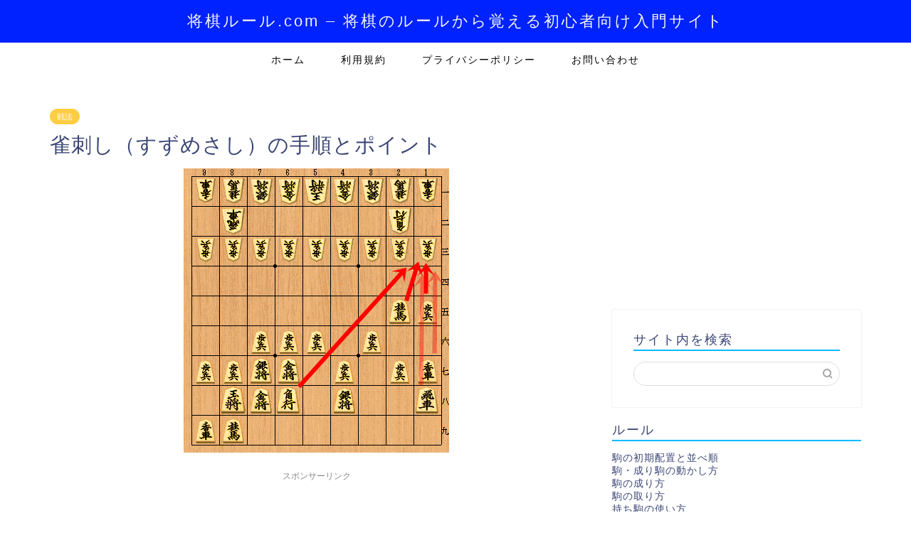

--- FILE ---
content_type: text/html; charset=UTF-8
request_url: https://www.shogi-rule.com/senpou_suzume/
body_size: 31522
content:
<!DOCTYPE html>
<html lang="ja">
<head prefix="og: http://ogp.me/ns# fb: http://ogp.me/ns/fb# article: http://ogp.me/ns/article#">

<!-- ヘッダー用_<head>のすぐ下に設置してください -->
<script async src="https://securepubads.g.doubleclick.net/tag/js/gpt.js"></script>
<script>
    window.googletag = window.googletag || {cmd: []};
    googletag.cmd.push(function() {
     
    googletag.defineSlot('/9176203,22535064952/1757134', [[320, 50], [320, 100]], 'div-gpt-ad-1628151330641-0').addService(googletag.pubads());
    googletag.defineSlot('/9176203,22535064952/1757135', [728, 90], 'div-gpt-ad-1628152036561-0').addService(googletag.pubads());
    googletag.pubads().enableSingleRequest();
    googletag.pubads().collapseEmptyDivs(); //空のdivを閉じる
    googletag.enableServices();
  });
</script>


<!-- Global site tag (gtag.js) - Google Analytics -->
<script async src="https://www.googletagmanager.com/gtag/js?id=UA-187916778-1"></script>
<script>
window.dataLayer = window.dataLayer || [];
function gtag(){dataLayer.push(arguments);}
gtag('js', new Date());
gtag('config', 'UA-187916778-1', {
'custom_map': {
'dimension1': 'url',
'dimension2': 'ip_value',
'dimension3': 'access_time',
'dimension4': 'ua'
},
'url': 'https://www.shogi-rule.com/senpou_suzume/',
'ip_value': '3.143.68.238',
'access_time': '2026/01/26 04:48:33',
'ua': 'Mozilla/5.0 (Macintosh; Intel Mac OS X 10_15_7) AppleWebKit/537.36 (KHTML, like Gecko) Chrome/131.0.0.0 Safari/537.36; ClaudeBot/1.0; +claudebot@anthropic.com)'
});
</script>

<script data-ad-client="ca-pub-8697601863667515" async src="https://pagead2.googlesyndication.com/pagead/js/adsbygoogle.js"></script>

<meta charset="utf-8">
<meta http-equiv="X-UA-Compatible" content="IE=edge">
<meta name="viewport" content="width=device-width, initial-scale=1">
<!-- ここからOGP -->
<meta property="og:type" content="blog">
<meta property="og:title" content="雀刺し（すずめさし）の手順とポイント｜将棋ルール.com &#8211; 将棋のルールから覚える初心者向け入門サイト"> 
<meta property="og:url" content="https://www.shogi-rule.com/senpou_suzume/"> 
<meta property="og:description" content="「雀刺し」は1筋に厚みを持たせて端から突破する方法です。 受けを知らない人に使うと効果てきめんなのでぜひ試してみてくださ"> 
<meta property="og:image" content="https://www.shogi-rule.com/wp-content/uploads/2021/08/suzume.png">
<meta property="og:site_name" content="将棋ルール.com &#8211; 将棋のルールから覚える初心者向け入門サイト">
<meta property="fb:admins" content="">
<meta name="twitter:card" content="summary">
<!-- ここまでOGP --> 

<meta name="description" itemprop="description" content="「雀刺し」は1筋に厚みを持たせて端から突破する方法です。 受けを知らない人に使うと効果てきめんなのでぜひ試してみてくださ" >

<title>雀刺し（すずめさし）の手順とポイント｜将棋ルール.com - 将棋のルールから覚える初心者向け入門サイト</title>
<meta name='robots' content='max-image-preview:large' />
<link rel='dns-prefetch' href='//ajax.googleapis.com' />
<link rel='dns-prefetch' href='//cdnjs.cloudflare.com' />
<link rel='dns-prefetch' href='//use.fontawesome.com' />
<link href='https://googleads.g.doubleclick.net' rel='preconnect' />
<link href='https://www.googletagservices.com' rel='preconnect' />
<link href='https://pagead2.googlesyndication.com' rel='preconnect' />
<link href='https://cse.google.com' rel='preconnect' />
<link href='https://www.google.com' rel='preconnect' />
<link href='https://ajax.googleapis.com' rel='preconnect' />
<link rel="alternate" type="application/rss+xml" title="将棋ルール.com - 将棋のルールから覚える初心者向け入門サイト &raquo; フィード" href="https://www.shogi-rule.com/feed/" />
<link rel="alternate" type="application/rss+xml" title="将棋ルール.com - 将棋のルールから覚える初心者向け入門サイト &raquo; コメントフィード" href="https://www.shogi-rule.com/comments/feed/" />
<link rel="alternate" type="application/rss+xml" title="将棋ルール.com - 将棋のルールから覚える初心者向け入門サイト &raquo; 雀刺し（すずめさし）の手順とポイント のコメントのフィード" href="https://www.shogi-rule.com/senpou_suzume/feed/" />
<link rel="alternate" title="oEmbed (JSON)" type="application/json+oembed" href="https://www.shogi-rule.com/wp-json/oembed/1.0/embed?url=https%3A%2F%2Fwww.shogi-rule.com%2Fsenpou_suzume%2F" />
<link rel="alternate" title="oEmbed (XML)" type="text/xml+oembed" href="https://www.shogi-rule.com/wp-json/oembed/1.0/embed?url=https%3A%2F%2Fwww.shogi-rule.com%2Fsenpou_suzume%2F&#038;format=xml" />
<style id='wp-img-auto-sizes-contain-inline-css' type='text/css'>
img:is([sizes=auto i],[sizes^="auto," i]){contain-intrinsic-size:3000px 1500px}
/*# sourceURL=wp-img-auto-sizes-contain-inline-css */
</style>
<style id='wp-block-library-inline-css' type='text/css'>
:root{--wp-block-synced-color:#7a00df;--wp-block-synced-color--rgb:122,0,223;--wp-bound-block-color:var(--wp-block-synced-color);--wp-editor-canvas-background:#ddd;--wp-admin-theme-color:#007cba;--wp-admin-theme-color--rgb:0,124,186;--wp-admin-theme-color-darker-10:#006ba1;--wp-admin-theme-color-darker-10--rgb:0,107,160.5;--wp-admin-theme-color-darker-20:#005a87;--wp-admin-theme-color-darker-20--rgb:0,90,135;--wp-admin-border-width-focus:2px}@media (min-resolution:192dpi){:root{--wp-admin-border-width-focus:1.5px}}.wp-element-button{cursor:pointer}:root .has-very-light-gray-background-color{background-color:#eee}:root .has-very-dark-gray-background-color{background-color:#313131}:root .has-very-light-gray-color{color:#eee}:root .has-very-dark-gray-color{color:#313131}:root .has-vivid-green-cyan-to-vivid-cyan-blue-gradient-background{background:linear-gradient(135deg,#00d084,#0693e3)}:root .has-purple-crush-gradient-background{background:linear-gradient(135deg,#34e2e4,#4721fb 50%,#ab1dfe)}:root .has-hazy-dawn-gradient-background{background:linear-gradient(135deg,#faaca8,#dad0ec)}:root .has-subdued-olive-gradient-background{background:linear-gradient(135deg,#fafae1,#67a671)}:root .has-atomic-cream-gradient-background{background:linear-gradient(135deg,#fdd79a,#004a59)}:root .has-nightshade-gradient-background{background:linear-gradient(135deg,#330968,#31cdcf)}:root .has-midnight-gradient-background{background:linear-gradient(135deg,#020381,#2874fc)}:root{--wp--preset--font-size--normal:16px;--wp--preset--font-size--huge:42px}.has-regular-font-size{font-size:1em}.has-larger-font-size{font-size:2.625em}.has-normal-font-size{font-size:var(--wp--preset--font-size--normal)}.has-huge-font-size{font-size:var(--wp--preset--font-size--huge)}.has-text-align-center{text-align:center}.has-text-align-left{text-align:left}.has-text-align-right{text-align:right}.has-fit-text{white-space:nowrap!important}#end-resizable-editor-section{display:none}.aligncenter{clear:both}.items-justified-left{justify-content:flex-start}.items-justified-center{justify-content:center}.items-justified-right{justify-content:flex-end}.items-justified-space-between{justify-content:space-between}.screen-reader-text{border:0;clip-path:inset(50%);height:1px;margin:-1px;overflow:hidden;padding:0;position:absolute;width:1px;word-wrap:normal!important}.screen-reader-text:focus{background-color:#ddd;clip-path:none;color:#444;display:block;font-size:1em;height:auto;left:5px;line-height:normal;padding:15px 23px 14px;text-decoration:none;top:5px;width:auto;z-index:100000}html :where(.has-border-color){border-style:solid}html :where([style*=border-top-color]){border-top-style:solid}html :where([style*=border-right-color]){border-right-style:solid}html :where([style*=border-bottom-color]){border-bottom-style:solid}html :where([style*=border-left-color]){border-left-style:solid}html :where([style*=border-width]){border-style:solid}html :where([style*=border-top-width]){border-top-style:solid}html :where([style*=border-right-width]){border-right-style:solid}html :where([style*=border-bottom-width]){border-bottom-style:solid}html :where([style*=border-left-width]){border-left-style:solid}html :where(img[class*=wp-image-]){height:auto;max-width:100%}:where(figure){margin:0 0 1em}html :where(.is-position-sticky){--wp-admin--admin-bar--position-offset:var(--wp-admin--admin-bar--height,0px)}@media screen and (max-width:600px){html :where(.is-position-sticky){--wp-admin--admin-bar--position-offset:0px}}

/*# sourceURL=wp-block-library-inline-css */
</style><style id='global-styles-inline-css' type='text/css'>
:root{--wp--preset--aspect-ratio--square: 1;--wp--preset--aspect-ratio--4-3: 4/3;--wp--preset--aspect-ratio--3-4: 3/4;--wp--preset--aspect-ratio--3-2: 3/2;--wp--preset--aspect-ratio--2-3: 2/3;--wp--preset--aspect-ratio--16-9: 16/9;--wp--preset--aspect-ratio--9-16: 9/16;--wp--preset--color--black: #000000;--wp--preset--color--cyan-bluish-gray: #abb8c3;--wp--preset--color--white: #ffffff;--wp--preset--color--pale-pink: #f78da7;--wp--preset--color--vivid-red: #cf2e2e;--wp--preset--color--luminous-vivid-orange: #ff6900;--wp--preset--color--luminous-vivid-amber: #fcb900;--wp--preset--color--light-green-cyan: #7bdcb5;--wp--preset--color--vivid-green-cyan: #00d084;--wp--preset--color--pale-cyan-blue: #8ed1fc;--wp--preset--color--vivid-cyan-blue: #0693e3;--wp--preset--color--vivid-purple: #9b51e0;--wp--preset--gradient--vivid-cyan-blue-to-vivid-purple: linear-gradient(135deg,rgb(6,147,227) 0%,rgb(155,81,224) 100%);--wp--preset--gradient--light-green-cyan-to-vivid-green-cyan: linear-gradient(135deg,rgb(122,220,180) 0%,rgb(0,208,130) 100%);--wp--preset--gradient--luminous-vivid-amber-to-luminous-vivid-orange: linear-gradient(135deg,rgb(252,185,0) 0%,rgb(255,105,0) 100%);--wp--preset--gradient--luminous-vivid-orange-to-vivid-red: linear-gradient(135deg,rgb(255,105,0) 0%,rgb(207,46,46) 100%);--wp--preset--gradient--very-light-gray-to-cyan-bluish-gray: linear-gradient(135deg,rgb(238,238,238) 0%,rgb(169,184,195) 100%);--wp--preset--gradient--cool-to-warm-spectrum: linear-gradient(135deg,rgb(74,234,220) 0%,rgb(151,120,209) 20%,rgb(207,42,186) 40%,rgb(238,44,130) 60%,rgb(251,105,98) 80%,rgb(254,248,76) 100%);--wp--preset--gradient--blush-light-purple: linear-gradient(135deg,rgb(255,206,236) 0%,rgb(152,150,240) 100%);--wp--preset--gradient--blush-bordeaux: linear-gradient(135deg,rgb(254,205,165) 0%,rgb(254,45,45) 50%,rgb(107,0,62) 100%);--wp--preset--gradient--luminous-dusk: linear-gradient(135deg,rgb(255,203,112) 0%,rgb(199,81,192) 50%,rgb(65,88,208) 100%);--wp--preset--gradient--pale-ocean: linear-gradient(135deg,rgb(255,245,203) 0%,rgb(182,227,212) 50%,rgb(51,167,181) 100%);--wp--preset--gradient--electric-grass: linear-gradient(135deg,rgb(202,248,128) 0%,rgb(113,206,126) 100%);--wp--preset--gradient--midnight: linear-gradient(135deg,rgb(2,3,129) 0%,rgb(40,116,252) 100%);--wp--preset--font-size--small: 13px;--wp--preset--font-size--medium: 20px;--wp--preset--font-size--large: 36px;--wp--preset--font-size--x-large: 42px;--wp--preset--spacing--20: 0.44rem;--wp--preset--spacing--30: 0.67rem;--wp--preset--spacing--40: 1rem;--wp--preset--spacing--50: 1.5rem;--wp--preset--spacing--60: 2.25rem;--wp--preset--spacing--70: 3.38rem;--wp--preset--spacing--80: 5.06rem;--wp--preset--shadow--natural: 6px 6px 9px rgba(0, 0, 0, 0.2);--wp--preset--shadow--deep: 12px 12px 50px rgba(0, 0, 0, 0.4);--wp--preset--shadow--sharp: 6px 6px 0px rgba(0, 0, 0, 0.2);--wp--preset--shadow--outlined: 6px 6px 0px -3px rgb(255, 255, 255), 6px 6px rgb(0, 0, 0);--wp--preset--shadow--crisp: 6px 6px 0px rgb(0, 0, 0);}:where(.is-layout-flex){gap: 0.5em;}:where(.is-layout-grid){gap: 0.5em;}body .is-layout-flex{display: flex;}.is-layout-flex{flex-wrap: wrap;align-items: center;}.is-layout-flex > :is(*, div){margin: 0;}body .is-layout-grid{display: grid;}.is-layout-grid > :is(*, div){margin: 0;}:where(.wp-block-columns.is-layout-flex){gap: 2em;}:where(.wp-block-columns.is-layout-grid){gap: 2em;}:where(.wp-block-post-template.is-layout-flex){gap: 1.25em;}:where(.wp-block-post-template.is-layout-grid){gap: 1.25em;}.has-black-color{color: var(--wp--preset--color--black) !important;}.has-cyan-bluish-gray-color{color: var(--wp--preset--color--cyan-bluish-gray) !important;}.has-white-color{color: var(--wp--preset--color--white) !important;}.has-pale-pink-color{color: var(--wp--preset--color--pale-pink) !important;}.has-vivid-red-color{color: var(--wp--preset--color--vivid-red) !important;}.has-luminous-vivid-orange-color{color: var(--wp--preset--color--luminous-vivid-orange) !important;}.has-luminous-vivid-amber-color{color: var(--wp--preset--color--luminous-vivid-amber) !important;}.has-light-green-cyan-color{color: var(--wp--preset--color--light-green-cyan) !important;}.has-vivid-green-cyan-color{color: var(--wp--preset--color--vivid-green-cyan) !important;}.has-pale-cyan-blue-color{color: var(--wp--preset--color--pale-cyan-blue) !important;}.has-vivid-cyan-blue-color{color: var(--wp--preset--color--vivid-cyan-blue) !important;}.has-vivid-purple-color{color: var(--wp--preset--color--vivid-purple) !important;}.has-black-background-color{background-color: var(--wp--preset--color--black) !important;}.has-cyan-bluish-gray-background-color{background-color: var(--wp--preset--color--cyan-bluish-gray) !important;}.has-white-background-color{background-color: var(--wp--preset--color--white) !important;}.has-pale-pink-background-color{background-color: var(--wp--preset--color--pale-pink) !important;}.has-vivid-red-background-color{background-color: var(--wp--preset--color--vivid-red) !important;}.has-luminous-vivid-orange-background-color{background-color: var(--wp--preset--color--luminous-vivid-orange) !important;}.has-luminous-vivid-amber-background-color{background-color: var(--wp--preset--color--luminous-vivid-amber) !important;}.has-light-green-cyan-background-color{background-color: var(--wp--preset--color--light-green-cyan) !important;}.has-vivid-green-cyan-background-color{background-color: var(--wp--preset--color--vivid-green-cyan) !important;}.has-pale-cyan-blue-background-color{background-color: var(--wp--preset--color--pale-cyan-blue) !important;}.has-vivid-cyan-blue-background-color{background-color: var(--wp--preset--color--vivid-cyan-blue) !important;}.has-vivid-purple-background-color{background-color: var(--wp--preset--color--vivid-purple) !important;}.has-black-border-color{border-color: var(--wp--preset--color--black) !important;}.has-cyan-bluish-gray-border-color{border-color: var(--wp--preset--color--cyan-bluish-gray) !important;}.has-white-border-color{border-color: var(--wp--preset--color--white) !important;}.has-pale-pink-border-color{border-color: var(--wp--preset--color--pale-pink) !important;}.has-vivid-red-border-color{border-color: var(--wp--preset--color--vivid-red) !important;}.has-luminous-vivid-orange-border-color{border-color: var(--wp--preset--color--luminous-vivid-orange) !important;}.has-luminous-vivid-amber-border-color{border-color: var(--wp--preset--color--luminous-vivid-amber) !important;}.has-light-green-cyan-border-color{border-color: var(--wp--preset--color--light-green-cyan) !important;}.has-vivid-green-cyan-border-color{border-color: var(--wp--preset--color--vivid-green-cyan) !important;}.has-pale-cyan-blue-border-color{border-color: var(--wp--preset--color--pale-cyan-blue) !important;}.has-vivid-cyan-blue-border-color{border-color: var(--wp--preset--color--vivid-cyan-blue) !important;}.has-vivid-purple-border-color{border-color: var(--wp--preset--color--vivid-purple) !important;}.has-vivid-cyan-blue-to-vivid-purple-gradient-background{background: var(--wp--preset--gradient--vivid-cyan-blue-to-vivid-purple) !important;}.has-light-green-cyan-to-vivid-green-cyan-gradient-background{background: var(--wp--preset--gradient--light-green-cyan-to-vivid-green-cyan) !important;}.has-luminous-vivid-amber-to-luminous-vivid-orange-gradient-background{background: var(--wp--preset--gradient--luminous-vivid-amber-to-luminous-vivid-orange) !important;}.has-luminous-vivid-orange-to-vivid-red-gradient-background{background: var(--wp--preset--gradient--luminous-vivid-orange-to-vivid-red) !important;}.has-very-light-gray-to-cyan-bluish-gray-gradient-background{background: var(--wp--preset--gradient--very-light-gray-to-cyan-bluish-gray) !important;}.has-cool-to-warm-spectrum-gradient-background{background: var(--wp--preset--gradient--cool-to-warm-spectrum) !important;}.has-blush-light-purple-gradient-background{background: var(--wp--preset--gradient--blush-light-purple) !important;}.has-blush-bordeaux-gradient-background{background: var(--wp--preset--gradient--blush-bordeaux) !important;}.has-luminous-dusk-gradient-background{background: var(--wp--preset--gradient--luminous-dusk) !important;}.has-pale-ocean-gradient-background{background: var(--wp--preset--gradient--pale-ocean) !important;}.has-electric-grass-gradient-background{background: var(--wp--preset--gradient--electric-grass) !important;}.has-midnight-gradient-background{background: var(--wp--preset--gradient--midnight) !important;}.has-small-font-size{font-size: var(--wp--preset--font-size--small) !important;}.has-medium-font-size{font-size: var(--wp--preset--font-size--medium) !important;}.has-large-font-size{font-size: var(--wp--preset--font-size--large) !important;}.has-x-large-font-size{font-size: var(--wp--preset--font-size--x-large) !important;}
/*# sourceURL=global-styles-inline-css */
</style>

<style id='classic-theme-styles-inline-css' type='text/css'>
/*! This file is auto-generated */
.wp-block-button__link{color:#fff;background-color:#32373c;border-radius:9999px;box-shadow:none;text-decoration:none;padding:calc(.667em + 2px) calc(1.333em + 2px);font-size:1.125em}.wp-block-file__button{background:#32373c;color:#fff;text-decoration:none}
/*# sourceURL=/wp-includes/css/classic-themes.min.css */
</style>
<link rel='stylesheet' id='contact-form-7-css' href='https://www.shogi-rule.com/wp-content/cache/autoptimize/css/autoptimize_single_e6fae855021a88a0067fcc58121c594f.css?ver=5.5.3' type='text/css' media='all' />
<link rel='stylesheet' id='siteorigin-panels-front-css' href='https://www.shogi-rule.com/wp-content/plugins/siteorigin-panels/css/front-flex.min.css?ver=2.15.3' type='text/css' media='all' />
<link rel='stylesheet' id='sow-image-default-17bc2272b535-1507-css' href='https://www.shogi-rule.com/wp-content/cache/autoptimize/css/autoptimize_single_bbf8f0a840836f87e1a80e7eb1011472.css?ver=6.9' type='text/css' media='all' />
<link rel='stylesheet' id='parent-style-css' href='https://www.shogi-rule.com/wp-content/cache/autoptimize/css/autoptimize_single_bae96ec2213ff7f779f42afed6d3029c.css?ver=6.9' type='text/css' media='all' />
<link rel='stylesheet' id='theme-style-css' href='https://www.shogi-rule.com/wp-content/themes/jin-child/style.css?ver=6.9' type='text/css' media='all' />
<link rel='stylesheet' id='fontawesome-style-css' href='https://use.fontawesome.com/releases/v5.6.3/css/all.css?ver=6.9' type='text/css' media='all' />
<link rel='stylesheet' id='swiper-style-css' href='https://cdnjs.cloudflare.com/ajax/libs/Swiper/4.0.7/css/swiper.min.css?ver=6.9' type='text/css' media='all' />
<link rel="https://api.w.org/" href="https://www.shogi-rule.com/wp-json/" /><link rel="alternate" title="JSON" type="application/json" href="https://www.shogi-rule.com/wp-json/wp/v2/posts/1507" /><link rel="canonical" href="https://www.shogi-rule.com/senpou_suzume/" />
<link rel='shortlink' href='https://www.shogi-rule.com/?p=1507' />
<!-- Markup (JSON-LD) structured in schema.org ver.4.8.1 START -->
<script type="application/ld+json">
{
    "@context": "https://schema.org",
    "@type": "BreadcrumbList",
    "itemListElement": [
        {
            "@type": "ListItem",
            "position": 1,
            "item": {
                "@id": "https://www.shogi-rule.com",
                "name": "将棋のルールは初心者でも簡単！"
            }
        },
        {
            "@type": "ListItem",
            "position": 2,
            "item": {
                "@id": "https://www.shogi-rule.com/category/senpou/",
                "name": "戦法"
            }
        }
    ]
}
</script>
<script type="application/ld+json">
{
    "@context": "https://schema.org",
    "@type": "SiteNavigationElement",
    "name": [
        "将棋の駒の使い方と手筋",
        "将棋の対局の流れ",
        "将棋の序盤の戦い方",
        "将棋の中盤の戦い方",
        "将棋の終盤の戦い方",
        "数の攻め",
        "形勢判断の基準",
        "囲いを覚えよう！",
        "戦法を覚えよう！",
        "実践で鍛えよう！",
        "将棋をもっと楽しむ",
        "棋譜",
        "定跡",
        "詰将棋"
    ],
    "url": [
        "https://www.shogi-rule.com/koma_index/",
        "https://www.shogi-rule.com/nagare_index/",
        "https://www.shogi-rule.com/senryaku_joban/",
        "https://www.shogi-rule.com/senryaku_chuban/",
        "https://www.shogi-rule.com/senryaku_shuban/",
        "https://www.shogi-rule.com/senryaku_komakazu/",
        "https://www.shogi-rule.com/senryaku_keisei/",
        "https://www.shogi-rule.com/kakoi_index/",
        "https://www.shogi-rule.com/senpou_index/",
        "https://www.shogi-rule.com/jissen_index/",
        "https://www.shogi-rule.com/enjoy_index/",
        "https://www.shogi-rule.com/kifu_index/",
        "https://www.shogi-rule.com/joseki_index/",
        "https://www.shogi-rule.com/tsume_index/"
    ]
}
</script>
<!-- Markup (JSON-LD) structured in schema.org END -->
	<style type="text/css">
		#wrapper{
							background-color: #fff;
				background-image: url();
					}
		.related-entry-headline-text span:before,
		#comment-title span:before,
		#reply-title span:before{
			background-color: #00bbff;
			border-color: #00bbff!important;
		}
		
		#breadcrumb:after,
		#page-top a{	
			background-color: #3b4675;
		}
				footer{
			background-color: #3b4675;
		}
		.footer-inner a,
		#copyright,
		#copyright-center{
			border-color: #fff!important;
			color: #fff!important;
		}
		#footer-widget-area
		{
			border-color: #fff!important;
		}
				.page-top-footer a{
			color: #3b4675!important;
		}
				#breadcrumb ul li,
		#breadcrumb ul li a{
			color: #3b4675!important;
		}
		
		body,
		a,
		a:link,
		a:visited,
		.my-profile,
		.widgettitle,
		.tabBtn-mag label{
			color: #3b4675;
		}
		a:hover{
			color: #008db7;
		}
						.widget_nav_menu ul > li > a:before,
		.widget_categories ul > li > a:before,
		.widget_pages ul > li > a:before,
		.widget_recent_entries ul > li > a:before,
		.widget_archive ul > li > a:before,
		.widget_archive form:after,
		.widget_categories form:after,
		.widget_nav_menu ul > li > ul.sub-menu > li > a:before,
		.widget_categories ul > li > .children > li > a:before,
		.widget_pages ul > li > .children > li > a:before,
		.widget_nav_menu ul > li > ul.sub-menu > li > ul.sub-menu li > a:before,
		.widget_categories ul > li > .children > li > .children li > a:before,
		.widget_pages ul > li > .children > li > .children li > a:before{
			color: #00bbff;
		}
		.widget_nav_menu ul .sub-menu .sub-menu li a:before{
			background-color: #3b4675!important;
		}
		footer .footer-widget,
		footer .footer-widget a,
		footer .footer-widget ul li,
		.footer-widget.widget_nav_menu ul > li > a:before,
		.footer-widget.widget_categories ul > li > a:before,
		.footer-widget.widget_recent_entries ul > li > a:before,
		.footer-widget.widget_pages ul > li > a:before,
		.footer-widget.widget_archive ul > li > a:before,
		footer .widget_tag_cloud .tagcloud a:before{
			color: #fff!important;
			border-color: #fff!important;
		}
		footer .footer-widget .widgettitle{
			color: #fff!important;
			border-color: #ffcd44!important;
		}
		footer .widget_nav_menu ul .children .children li a:before,
		footer .widget_categories ul .children .children li a:before,
		footer .widget_nav_menu ul .sub-menu .sub-menu li a:before{
			background-color: #fff!important;
		}
		#drawernav a:hover,
		.post-list-title,
		#prev-next p,
		#toc_container .toc_list li a{
			color: #3b4675!important;
		}
		
		#header-box{
			background-color: #0022ff;
		}
						@media (min-width: 768px) {
		#header-box .header-box10-bg:before,
		#header-box .header-box11-bg:before{
			border-radius: 2px;
		}
		}
										@media (min-width: 768px) {
			.top-image-meta{
				margin-top: calc(0px - 30px);
			}
		}
		@media (min-width: 1200px) {
			.top-image-meta{
				margin-top: calc(0px);
			}
		}
				.pickup-contents:before{
			background-color: #0022ff!important;
		}
		
		.main-image-text{
			color: #555;
		}
		.main-image-text-sub{
			color: #555;
		}
		
				@media (min-width: 481px) {
			#site-info{
				padding-top: 15px!important;
				padding-bottom: 15px!important;
			}
		}
		
		#site-info span a{
			color: #f4f4f4!important;
		}
		
				#headmenu .headsns .line a svg{
			fill: #f4f4f4!important;
		}
		#headmenu .headsns a,
		#headmenu{
			color: #f4f4f4!important;
			border-color:#f4f4f4!important;
		}
						.profile-follow .line-sns a svg{
			fill: #00bbff!important;
		}
		.profile-follow .line-sns a:hover svg{
			fill: #ffcd44!important;
		}
		.profile-follow a{
			color: #00bbff!important;
			border-color:#00bbff!important;
		}
		.profile-follow a:hover,
		#headmenu .headsns a:hover{
			color:#ffcd44!important;
			border-color:#ffcd44!important;
		}
				.search-box:hover{
			color:#ffcd44!important;
			border-color:#ffcd44!important;
		}
				#header #headmenu .headsns .line a:hover svg{
			fill:#ffcd44!important;
		}
		.cps-icon-bar,
		#navtoggle:checked + .sp-menu-open .cps-icon-bar{
			background-color: #f4f4f4;
		}
		#nav-container{
			background-color: #fff;
		}
		.menu-box .menu-item svg{
			fill:#000000;
		}
		#drawernav ul.menu-box > li > a,
		#drawernav2 ul.menu-box > li > a,
		#drawernav3 ul.menu-box > li > a,
		#drawernav4 ul.menu-box > li > a,
		#drawernav5 ul.menu-box > li > a,
		#drawernav ul.menu-box > li.menu-item-has-children:after,
		#drawernav2 ul.menu-box > li.menu-item-has-children:after,
		#drawernav3 ul.menu-box > li.menu-item-has-children:after,
		#drawernav4 ul.menu-box > li.menu-item-has-children:after,
		#drawernav5 ul.menu-box > li.menu-item-has-children:after{
			color: #000000!important;
		}
		#drawernav ul.menu-box li a,
		#drawernav2 ul.menu-box li a,
		#drawernav3 ul.menu-box li a,
		#drawernav4 ul.menu-box li a,
		#drawernav5 ul.menu-box li a{
			font-size: 14px!important;
		}
		#drawernav3 ul.menu-box > li{
			color: #3b4675!important;
		}
		#drawernav4 .menu-box > .menu-item > a:after,
		#drawernav3 .menu-box > .menu-item > a:after,
		#drawernav .menu-box > .menu-item > a:after{
			background-color: #000000!important;
		}
		#drawernav2 .menu-box > .menu-item:hover,
		#drawernav5 .menu-box > .menu-item:hover{
			border-top-color: #00bbff!important;
		}
				.cps-info-bar a{
			background-color: #ffcd44!important;
		}
				@media (min-width: 768px) {
			.post-list-mag .post-list-item:not(:nth-child(2n)){
				margin-right: 2.6%;
			}
		}
				@media (min-width: 768px) {
			#tab-1:checked ~ .tabBtn-mag li [for="tab-1"]:after,
			#tab-2:checked ~ .tabBtn-mag li [for="tab-2"]:after,
			#tab-3:checked ~ .tabBtn-mag li [for="tab-3"]:after,
			#tab-4:checked ~ .tabBtn-mag li [for="tab-4"]:after{
				border-top-color: #00bbff!important;
			}
			.tabBtn-mag label{
				border-bottom-color: #00bbff!important;
			}
		}
		#tab-1:checked ~ .tabBtn-mag li [for="tab-1"],
		#tab-2:checked ~ .tabBtn-mag li [for="tab-2"],
		#tab-3:checked ~ .tabBtn-mag li [for="tab-3"],
		#tab-4:checked ~ .tabBtn-mag li [for="tab-4"],
		#prev-next a.next:after,
		#prev-next a.prev:after,
		.more-cat-button a:hover span:before{
			background-color: #00bbff!important;
		}
		

		.swiper-slide .post-list-cat,
		.post-list-mag .post-list-cat,
		.post-list-mag3col .post-list-cat,
		.post-list-mag-sp1col .post-list-cat,
		.swiper-pagination-bullet-active,
		.pickup-cat,
		.post-list .post-list-cat,
		#breadcrumb .bcHome a:hover span:before,
		.popular-item:nth-child(1) .pop-num,
		.popular-item:nth-child(2) .pop-num,
		.popular-item:nth-child(3) .pop-num{
			background-color: #ffcd44!important;
		}
		.sidebar-btn a,
		.profile-sns-menu{
			background-color: #ffcd44!important;
		}
		.sp-sns-menu a,
		.pickup-contents-box a:hover .pickup-title{
			border-color: #00bbff!important;
			color: #00bbff!important;
		}
				.pro-line svg{
			fill: #00bbff!important;
		}
		.cps-post-cat a,
		.meta-cat,
		.popular-cat{
			background-color: #ffcd44!important;
			border-color: #ffcd44!important;
		}
		.tagicon,
		.tag-box a,
		#toc_container .toc_list > li,
		#toc_container .toc_title{
			color: #00bbff!important;
		}
		.widget_tag_cloud a::before{
			color: #3b4675!important;
		}
		.tag-box a,
		#toc_container:before{
			border-color: #00bbff!important;
		}
		.cps-post-cat a:hover{
			color: #008db7!important;
		}
		.pagination li:not([class*="current"]) a:hover,
		.widget_tag_cloud a:hover{
			background-color: #00bbff!important;
		}
		.pagination li:not([class*="current"]) a:hover{
			opacity: 0.5!important;
		}
		.pagination li.current a{
			background-color: #00bbff!important;
			border-color: #00bbff!important;
		}
		.nextpage a:hover span {
			color: #00bbff!important;
			border-color: #00bbff!important;
		}
		.cta-content:before{
			background-color: #6FBFCA!important;
		}
		.cta-text,
		.info-title{
			color: #fff!important;
		}
		#footer-widget-area.footer_style1 .widgettitle{
			border-color: #ffcd44!important;
		}
		.sidebar_style1 .widgettitle,
		.sidebar_style5 .widgettitle{
			border-color: #00bbff!important;
		}
		.sidebar_style2 .widgettitle,
		.sidebar_style4 .widgettitle,
		.sidebar_style6 .widgettitle,
		#home-bottom-widget .widgettitle,
		#home-top-widget .widgettitle,
		#post-bottom-widget .widgettitle,
		#post-top-widget .widgettitle{
			background-color: #00bbff!important;
		}
		#home-bottom-widget .widget_search .search-box input[type="submit"],
		#home-top-widget .widget_search .search-box input[type="submit"],
		#post-bottom-widget .widget_search .search-box input[type="submit"],
		#post-top-widget .widget_search .search-box input[type="submit"]{
			background-color: #ffcd44!important;
		}
		
		.tn-logo-size{
			font-size: 160%!important;
		}
		@media (min-width: 481px) {
		.tn-logo-size img{
			width: calc(160%*0.5)!important;
		}
		}
		@media (min-width: 768px) {
		.tn-logo-size img{
			width: calc(160%*2.2)!important;
		}
		}
		@media (min-width: 1200px) {
		.tn-logo-size img{
			width: 160%!important;
		}
		}
		.sp-logo-size{
			font-size: 100%!important;
		}
		.sp-logo-size img{
			width: 100%!important;
		}
				.cps-post-main ul > li:before,
		.cps-post-main ol > li:before{
			background-color: #ffcd44!important;
		}
		.profile-card .profile-title{
			background-color: #00bbff!important;
		}
		.profile-card{
			border-color: #00bbff!important;
		}
		.cps-post-main a{
			color:#008db7;
		}
		.cps-post-main .marker{
			background: -webkit-linear-gradient( transparent 60%, #ffcedb 0% ) ;
			background: linear-gradient( transparent 60%, #ffcedb 0% ) ;
		}
		.cps-post-main .marker2{
			background: -webkit-linear-gradient( transparent 60%, #a9eaf2 0% ) ;
			background: linear-gradient( transparent 60%, #a9eaf2 0% ) ;
		}
		.cps-post-main .jic-sc{
			color:#e9546b;
		}
		
		
		.simple-box1{
			border-color:#ef9b9b!important;
		}
		.simple-box2{
			border-color:#f2bf7d!important;
		}
		.simple-box3{
			border-color:#b5e28a!important;
		}
		.simple-box4{
			border-color:#7badd8!important;
		}
		.simple-box4:before{
			background-color: #7badd8;
		}
		.simple-box5{
			border-color:#e896c7!important;
		}
		.simple-box5:before{
			background-color: #e896c7;
		}
		.simple-box6{
			background-color:#fffdef!important;
		}
		.simple-box7{
			border-color:#def1f9!important;
		}
		.simple-box7:before{
			background-color:#def1f9!important;
		}
		.simple-box8{
			border-color:#96ddc1!important;
		}
		.simple-box8:before{
			background-color:#96ddc1!important;
		}
		.simple-box9:before{
			background-color:#e1c0e8!important;
		}
				.simple-box9:after{
			border-color:#e1c0e8 #e1c0e8 #fff #fff!important;
		}
				
		.kaisetsu-box1:before,
		.kaisetsu-box1-title{
			background-color:#ffb49e!important;
		}
		.kaisetsu-box2{
			border-color:#89c2f4!important;
		}
		.kaisetsu-box2-title{
			background-color:#89c2f4!important;
		}
		.kaisetsu-box4{
			border-color:#ea91a9!important;
		}
		.kaisetsu-box4-title{
			background-color:#ea91a9!important;
		}
		.kaisetsu-box5:before{
			background-color:#57b3ba!important;
		}
		.kaisetsu-box5-title{
			background-color:#57b3ba!important;
		}
		
		.concept-box1{
			border-color:#85db8f!important;
		}
		.concept-box1:after{
			background-color:#85db8f!important;
		}
		.concept-box1:before{
			content:"ポイント"!important;
			color:#85db8f!important;
		}
		.concept-box2{
			border-color:#f7cf6a!important;
		}
		.concept-box2:after{
			background-color:#f7cf6a!important;
		}
		.concept-box2:before{
			content:"注意点"!important;
			color:#f7cf6a!important;
		}
		.concept-box3{
			border-color:#86cee8!important;
		}
		.concept-box3:after{
			background-color:#86cee8!important;
		}
		.concept-box3:before{
			content:"良い例"!important;
			color:#86cee8!important;
		}
		.concept-box4{
			border-color:#ed8989!important;
		}
		.concept-box4:after{
			background-color:#ed8989!important;
		}
		.concept-box4:before{
			content:"悪い例"!important;
			color:#ed8989!important;
		}
		.concept-box5{
			border-color:#9e9e9e!important;
		}
		.concept-box5:after{
			background-color:#9e9e9e!important;
		}
		.concept-box5:before{
			content:"参考"!important;
			color:#9e9e9e!important;
		}
		.concept-box6{
			border-color:#8eaced!important;
		}
		.concept-box6:after{
			background-color:#8eaced!important;
		}
		.concept-box6:before{
			content:"メモ"!important;
			color:#8eaced!important;
		}
		
		.innerlink-box1,
		.blog-card{
			border-color:#73bc9b!important;
		}
		.innerlink-box1-title{
			background-color:#73bc9b!important;
			border-color:#73bc9b!important;
		}
		.innerlink-box1:before,
		.blog-card-hl-box{
			background-color:#73bc9b!important;
		}
				.concept-box1:before,
		.concept-box2:before,
		.concept-box3:before,
		.concept-box4:before,
		.concept-box5:before,
		.concept-box6:before{
			background-color: #fff;
			background-image: url();
		}
		.concept-box1:after,
		.concept-box2:after,
		.concept-box3:after,
		.concept-box4:after,
		.concept-box5:after,
		.concept-box6:after{
			border-color: #fff;
			border-image: url() 27 23 / 50px 30px / 1rem round space0 / 5px 5px;
		}
				
		.jin-ac-box01-title::after{
			color: #00bbff;
		}
		
		.color-button01 a,
		.color-button01 a:hover,
		.color-button01:before{
			background-color: #008db7!important;
		}
		.top-image-btn-color a,
		.top-image-btn-color a:hover,
		.top-image-btn-color:before{
			background-color: #ffcd44!important;
		}
		.color-button02 a,
		.color-button02 a:hover,
		.color-button02:before{
			background-color: #d9333f!important;
		}
		
		.color-button01-big a,
		.color-button01-big a:hover,
		.color-button01-big:before{
			background-color: #3296d1!important;
		}
		.color-button01-big a,
		.color-button01-big:before{
			border-radius: 5px!important;
		}
		.color-button01-big a{
			padding-top: 20px!important;
			padding-bottom: 20px!important;
		}
		
		.color-button02-big a,
		.color-button02-big a:hover,
		.color-button02-big:before{
			background-color: #83d159!important;
		}
		.color-button02-big a,
		.color-button02-big:before{
			border-radius: 5px!important;
		}
		.color-button02-big a{
			padding-top: 20px!important;
			padding-bottom: 20px!important;
		}
				.color-button01-big{
			width: 75%!important;
		}
		.color-button02-big{
			width: 75%!important;
		}
				
		
					.top-image-btn-color:before,
			.color-button01:before,
			.color-button02:before,
			.color-button01-big:before,
			.color-button02-big:before{
				bottom: -1px;
				left: -1px;
				width: 100%;
				height: 100%;
				border-radius: 6px;
				box-shadow: 0px 1px 5px 0px rgba(0, 0, 0, 0.25);
				-webkit-transition: all .4s;
				transition: all .4s;
			}
			.top-image-btn-color a:hover,
			.color-button01 a:hover,
			.color-button02 a:hover,
			.color-button01-big a:hover,
			.color-button02-big a:hover{
				-webkit-transform: translateY(2px);
				transform: translateY(2px);
				-webkit-filter: brightness(0.95);
				 filter: brightness(0.95);
			}
			.top-image-btn-color:hover:before,
			.color-button01:hover:before,
			.color-button02:hover:before,
			.color-button01-big:hover:before,
			.color-button02-big:hover:before{
				-webkit-transform: translateY(2px);
				transform: translateY(2px);
				box-shadow: none!important;
			}
				
		.h2-style01 h2,
		.h2-style02 h2:before,
		.h2-style03 h2,
		.h2-style04 h2:before,
		.h2-style05 h2,
		.h2-style07 h2:before,
		.h2-style07 h2:after,
		.h3-style03 h3:before,
		.h3-style02 h3:before,
		.h3-style05 h3:before,
		.h3-style07 h3:before,
		.h2-style08 h2:after,
		.h2-style10 h2:before,
		.h2-style10 h2:after,
		.h3-style02 h3:after,
		.h4-style02 h4:before{
			background-color: #00bbff!important;
		}
		.h3-style01 h3,
		.h3-style04 h3,
		.h3-style05 h3,
		.h3-style06 h3,
		.h4-style01 h4,
		.h2-style02 h2,
		.h2-style08 h2,
		.h2-style08 h2:before,
		.h2-style09 h2,
		.h4-style03 h4{
			border-color: #00bbff!important;
		}
		.h2-style05 h2:before{
			border-top-color: #00bbff!important;
		}
		.h2-style06 h2:before,
		.sidebar_style3 .widgettitle:after{
			background-image: linear-gradient(
				-45deg,
				transparent 25%,
				#00bbff 25%,
				#00bbff 50%,
				transparent 50%,
				transparent 75%,
				#00bbff 75%,
				#00bbff			);
		}
				.jin-h2-icons.h2-style02 h2 .jic:before,
		.jin-h2-icons.h2-style04 h2 .jic:before,
		.jin-h2-icons.h2-style06 h2 .jic:before,
		.jin-h2-icons.h2-style07 h2 .jic:before,
		.jin-h2-icons.h2-style08 h2 .jic:before,
		.jin-h2-icons.h2-style09 h2 .jic:before,
		.jin-h2-icons.h2-style10 h2 .jic:before,
		.jin-h3-icons.h3-style01 h3 .jic:before,
		.jin-h3-icons.h3-style02 h3 .jic:before,
		.jin-h3-icons.h3-style03 h3 .jic:before,
		.jin-h3-icons.h3-style04 h3 .jic:before,
		.jin-h3-icons.h3-style05 h3 .jic:before,
		.jin-h3-icons.h3-style06 h3 .jic:before,
		.jin-h3-icons.h3-style07 h3 .jic:before,
		.jin-h4-icons.h4-style01 h4 .jic:before,
		.jin-h4-icons.h4-style02 h4 .jic:before,
		.jin-h4-icons.h4-style03 h4 .jic:before,
		.jin-h4-icons.h4-style04 h4 .jic:before{
			color:#00bbff;
		}
		
		@media all and (-ms-high-contrast:none){
			*::-ms-backdrop, .color-button01:before,
			.color-button02:before,
			.color-button01-big:before,
			.color-button02-big:before{
				background-color: #595857!important;
			}
		}
		
		.jin-lp-h2 h2,
		.jin-lp-h2 h2{
			background-color: transparent!important;
			border-color: transparent!important;
			color: #3b4675!important;
		}
		.jincolumn-h3style2{
			border-color:#00bbff!important;
		}
		.jinlph2-style1 h2:first-letter{
			color:#00bbff!important;
		}
		.jinlph2-style2 h2,
		.jinlph2-style3 h2{
			border-color:#00bbff!important;
		}
		.jin-photo-title .jin-fusen1-down,
		.jin-photo-title .jin-fusen1-even,
		.jin-photo-title .jin-fusen1-up{
			border-left-color:#00bbff;
		}
		.jin-photo-title .jin-fusen2,
		.jin-photo-title .jin-fusen3{
			background-color:#00bbff;
		}
		.jin-photo-title .jin-fusen2:before,
		.jin-photo-title .jin-fusen3:before {
			border-top-color: #00bbff;
		}
		.has-huge-font-size{
			font-size:42px!important;
		}
		.has-large-font-size{
			font-size:36px!important;
		}
		.has-medium-font-size{
			font-size:20px!important;
		}
		.has-normal-font-size{
			font-size:16px!important;
		}
		.has-small-font-size{
			font-size:13px!important;
		}
		
		
	</style>
                <style type="text/css" media="all"
                       id="siteorigin-panels-layouts-head">/* Layout 1507 */ #pgc-1507-0-0 , #pgc-1507-2-0 { width:100%;width:calc(100% - ( 0 * 30px ) ) } #pg-1507-0 , #pg-1507-1 , #pg-1507-2 , #pl-1507 .so-panel { margin-bottom:30px } #pgc-1507-1-0 , #pgc-1507-1-1 , #pgc-1507-3-0 , #pgc-1507-3-1 { width:50%;width:calc(50% - ( 0.5 * 30px ) ) } #pl-1507 .so-panel:last-of-type { margin-bottom:0px } #pg-1507-0.panel-has-style > .panel-row-style, #pg-1507-0.panel-no-style , #pg-1507-1.panel-has-style > .panel-row-style, #pg-1507-1.panel-no-style , #pg-1507-2.panel-has-style > .panel-row-style, #pg-1507-2.panel-no-style , #pg-1507-3.panel-has-style > .panel-row-style, #pg-1507-3.panel-no-style { -webkit-align-items:flex-start;align-items:flex-start } @media (max-width:780px){ #pg-1507-0.panel-no-style, #pg-1507-0.panel-has-style > .panel-row-style, #pg-1507-0 , #pg-1507-1.panel-no-style, #pg-1507-1.panel-has-style > .panel-row-style, #pg-1507-1 , #pg-1507-2.panel-no-style, #pg-1507-2.panel-has-style > .panel-row-style, #pg-1507-2 , #pg-1507-3.panel-no-style, #pg-1507-3.panel-has-style > .panel-row-style, #pg-1507-3 { -webkit-flex-direction:column;-ms-flex-direction:column;flex-direction:column } #pg-1507-0 > .panel-grid-cell , #pg-1507-0 > .panel-row-style > .panel-grid-cell , #pg-1507-1 > .panel-grid-cell , #pg-1507-1 > .panel-row-style > .panel-grid-cell , #pg-1507-2 > .panel-grid-cell , #pg-1507-2 > .panel-row-style > .panel-grid-cell , #pg-1507-3 > .panel-grid-cell , #pg-1507-3 > .panel-row-style > .panel-grid-cell { width:100%;margin-right:0 } #pg-1507-0 , #pg-1507-1 , #pg-1507-2 , #pg-1507-3 { margin-bottom:px } #pgc-1507-1-0 , #pgc-1507-3-0 { margin-bottom:30px } #pl-1507 .panel-grid-cell { padding:0 } #pl-1507 .panel-grid .panel-grid-cell-empty { display:none } #pl-1507 .panel-grid .panel-grid-cell-mobile-last { margin-bottom:0px }  } </style><link rel="icon" href="https://www.shogi-rule.com/wp-content/uploads/2021/08/cropped-cropped-fabicon-6-32x32.png" sizes="32x32" />
<link rel="icon" href="https://www.shogi-rule.com/wp-content/uploads/2021/08/cropped-cropped-fabicon-6-192x192.png" sizes="192x192" />
<link rel="apple-touch-icon" href="https://www.shogi-rule.com/wp-content/uploads/2021/08/cropped-cropped-fabicon-6-180x180.png" />
<meta name="msapplication-TileImage" content="https://www.shogi-rule.com/wp-content/uploads/2021/08/cropped-cropped-fabicon-6-270x270.png" />
		<style type="text/css" id="wp-custom-css">
			/*「あわせて読みたい」を消す*/
.blog-card-hl-box{
    display:none;
}

/* 上ボタンの位置を上に */
#page-top a {
    margin-bottom:100px;
}

/* iframeの高さ調整 */
.iframe {
    width: 450px;
    height: 1000px;
}
@media screen and (max-width: 560px) {
    .iframe-wrapper {
        position: relative;
        width: 100%;
        padding: 0 0 calc(1100 / 450 * 100%) 0;
    }
    .iframe {
        position: absolute;
        top: 0;
        left: 0;
        width: 100%;
        height: 100%;
    }
}

/* 商品紹介 */
.p-article-table-rank.rank.p-article-table-rank-beauty.rank1:before,.p-article-table-rank.rank.p-article-table-rank-beauty.rank2:before,.p-article-table-rank.rank.p-article-table-rank-beauty.rank3:before,.p-article-table-rank.rank.p-article-table-rank-beauty:before,.p-article-table-rank.rank.rank1:before,.p-article-table-rank.rank.rank2:before,.p-article-table-rank.rank.rank3:before,.p-article-table-rank.rank:before,.p-article__product .p-article-item-rank:before,.p-article__product.rank .p-article-item-rank:before,.p-article__product.rank.rank1 .p-article-item-rank:before,.p-article__product.rank.rank2 .p-article-item-rank:before,.p-article__product.rank.rank3 .p-article-item-rank:before,.p-article__table__td.rank.rank1:first-of-type:before,.p-article__table__td.rank.rank2:first-of-type:before,.p-article__table__td.rank.rank3:first-of-type:before,.p-article__table__td.rank:first-of-type:before{content:"";display:block;position:absolute;width:0;height:0;margin:auto;border-style:solid}​ .slick-slider{-webkit-box-sizing:border-box;box-sizing:border-box;-webkit-touch-callout:none;-webkit-user-select:none;-moz-user-select:none;-ms-user-select:none;user-select:none;-ms-touch-action:pan-y;touch-action:pan-y;-webkit-tap-highlight-color:transparent}.slick-list,​ .slick-slider{position:relative;display:block}.slick-list{overflow:hidden;margin:0;padding:0}​ .slick-list:focus{outline:none}​ .slick-list.dragging{cursor:pointer;cursor:hand}.slick-slider .slick-list,.slick-slider .slick-track{-webkit-transform:translateZ(0);transform:translateZ(0)}.slick-track{position:relative;left:0;top:0;display:block;margin-left:auto;margin-right:auto}.slick-loading .slick-track{visibility:hidden}.slick-track:after,.slick-track:before{content:"";display:table}.slick-track:after{clear:both}.slick-slide{float:left;height:100%;min-height:1px;font-size:0}[dir=rtl] .slick-slide{float:right}.slick-slide img{display:block;margin:auto}.slick-slide.slick-loading img{display:none}​ .slick-slide.dragging img{pointer-events:none}​ .slick-initialized .slick-slide{display:block}​ .slick-loading .slick-slide{visibility:hidden}​ .slick-vertical .slick-slide{display:block;height:auto;border:1px solid transparent}.slick-arrow.slick-hidden{display:none}@media (max-width:600px){.c-adsense-pc{display:none!important}}@media (min-width:600px){.c-adsense-sp{display:none!important}}.c-adsense-twin{display:-webkit-box;display:-ms-flexbox;display:flex;-webkit-box-pack:justify;-ms-flex-pack:justify;justify-content:space-between}.c-adsense-m_rect{display:inline-block;width:300px;height:250px}@media (max-width:320px){.c-adsense-m_rect{margin-left:-5px}}.p-article__toc{margin-top:40px;padding:24px;border:1px solid #eee;background-color:#fcfcfc}@media (min-width:600px){.p-article__toc{padding:30px}}.p-article__toc a:hover{-webkit-transition:none;transition:none;text-decoration:underline;opacity:1}.p-article__toc__head{display:-webkit-box;display:-ms-flexbox;display:flex;-webkit-box-pack:justify;-ms-flex-pack:justify;justify-content:space-between;-webkit-box-align:center;-ms-flex-align:center;align-items:center;padding:15px 0;border-bottom:1px solid #eee}.p-article__toc__head__title{margin-left:-6px;font-weight:700;font-size:22px}@media (min-width:600px){.p-article__toc__head__title{font-size:30px}}.p-article__toc__head__title:before{content:"";vertical-align:middle;position:relative;display:inline-block;top:-4px;width:40px;height:40px;background-image:url(/assets/img/article/icn_toc.svg);background-repeat:no-repeat;background-size:40px auto}.p-article__toc__head__title__icon{position:relative;top:-4px}.p-article__toc__head__contents{color:#777;letter-spacing:1px;font-size:16px}@media (min-width:600px){.p-article__toc__head__contents{font-size:20px}}.p-article__toc__list-h2{margin-top:17px;padding-left:18px;color:#3367d6;line-height:1.6;font-size:16px}@media (min-width:600px){.p-article__toc__list-h2{font-size:18px;margin-top:25px}}.p-article__toc__item-h2{position:relative;margin-top:15px;color:#000}.p-article__toc__item-h2:before{content:"";display:block;position:absolute;left:-20px;top:9px;width:8px;height:8px;margin:auto;border:0;border-top:1px solid #000;border-right:1px solid #000;-webkit-transform:rotate(45deg);transform:rotate(45deg)}.p-article__toc__item__link-h2{display:inline;color:#000;font-size:14px}@media (min-width:600px){.p-article__toc__item__link-h2{font-size:16px}}.p-article__toc__item__link-h3{position:relative;display:inline-block;padding-left:20px;color:#000;font-size:12px}@media (min-width:600px){.p-article__toc__item__link-h3{font-size:14px}}.p-article__toc__item__link-h3:after,.p-article__toc__item__link-h3:before{content:"";position:absolute;left:8px;display:block;margin:auto;background-color:#777}.p-article__toc__item__link-h3:before{top:10px;width:7px;height:1px}.p-article__toc__item__link-h3:after{top:3px;width:1px;height:7px}.p-article__balloon__title{margin-bottom:10px;font-weight:700;font-size:16px}@media (min-width:600px){.p-article__balloon__title{font-size:18px}}.p-article__balloon__item{display:-webkit-box;display:-ms-flexbox;display:flex;-webkit-box-pack:flex-between;-ms-flex-pack:flex-between;justify-content:flex-between;-webkit-box-align:start;-ms-flex-align:start;align-items:flex-start;margin-top:30px}.p-article__balloon__item--left .p-article__balloon__item__main{margin-left:15px}.p-article__balloon__item--left .p-article__balloon__item__main__inner{-webkit-box-align:start;-ms-flex-align:start;align-items:flex-start}.p-article__balloon__item--left .p-article__balloon__item__text{margin-left:5px}.p-article__balloon__item--left .p-article__balloon__item__text:before{left:-12px}.p-article__balloon__item--left .p-article__balloon__item__text:after{left:-17px;-webkit-transform:rotate(55deg);transform:rotate(55deg)}.p-article__balloon__item--right{-webkit-box-orient:horizontal;-webkit-box-direction:reverse;-ms-flex-direction:row-reverse;flex-direction:row-reverse}.p-article__balloon__item--right .p-article__balloon__item__main{margin-right:15px}.p-article__balloon__item--right .p-article__balloon__item__main__inner{-webkit-box-align:end;-ms-flex-align:end;align-items:flex-end}@media (min-width:600px){.p-article__balloon__item--right .p-article__balloon__item__main__inner{-webkit-box-pack:end;-ms-flex-pack:end;justify-content:flex-end;-webkit-box-align:start;-ms-flex-align:start;align-items:flex-start}}.p-article__balloon__item--right .p-article__balloon__item__text{margin-right:5px}.p-article__balloon__item--right .p-article__balloon__item__text:before{right:-12px}.p-article__balloon__item--right .p-article__balloon__item__text:after{right:-17px;-webkit-transform:rotate(-55deg);transform:rotate(-55deg)}.p-article__balloon__item--comment{-webkit-box-align:center;-ms-flex-align:center;align-items:center}.p-article__balloon__item--comment .p-article__balloon__item__main{margin-top:0}.p-article__balloon__item--comment .p-article__balloon__item__name{font-size:16px}@media (min-width:600px){.p-article__balloon__item--comment .p-article__balloon__item__name{font-size:18px}}.p-article__balloon__item--comment .p-article__balloon__item__job{font-size:12px}@media (min-width:600px){.p-article__balloon__item--comment .p-article__balloon__item__job{font-size:12px}}.p-article__balloon__item:first-of-type{margin-top:0}.p-article__balloon__item__icon{width:50px;height:50px;border-radius:50%;background-repeat:no-repeat;background-position:50%;background-size:cover;overflow:hidden}@media (min-width:600px){.p-article__balloon__item__icon{width:100px;height:100px}}.p-article__balloon__item__main{-webkit-box-flex:1;-ms-flex:1;flex:1}@media (min-width:600px){.p-article__balloon__item__main{margin-top:20px}}.p-article__balloon__item__main__inner{display:-webkit-box;display:-ms-flexbox;display:flex;-webkit-box-orient:vertical;-webkit-box-direction:normal;-ms-flex-direction:column;flex-direction:column}@media (min-width:600px){.p-article__balloon__item__main__inner{-webkit-box-orient:horizontal;-webkit-box-direction:normal;-ms-flex-direction:row;flex-direction:row;margin-bottom:10px}}.p-article__balloon__item__name{letter-spacing:1px;font-weight:700;font-size:14px}@media (min-width:600px){.p-article__balloon__item__name{font-size:18px}}.p-article__balloon__item__job{margin-top:5px;color:#777;letter-spacing:1px;font-size:11px}@media (min-width:600px){.p-article__balloon__item__job{font-size:12px;margin-left:5px}}.p-article__balloon__item__text{position:relative;margin-top:5px;padding:14px 14px 14px 17px;border:1px solid #dbdbdb;line-height:1.5;letter-spacing:1px;font-size:14px}@media (min-width:600px){.p-article__balloon__item__text{font-size:18px;line-height:1.9}}.p-article__balloon__item__text:after,.p-article__balloon__item__text:before{content:"";display:block;position:absolute;border-top:1px solid #dbdbdb}.p-article__balloon__item__text:before{top:-1px;width:12px;height:18px;background-color:#fff}.p-article__balloon__item__text:after{top:8px;width:22px;height:1px}@media (min-width:600px){.p-article__balloon__item__text{padding:18px 30px}}.p-article__balloon__item__text--comment{margin-top:20px}.p-article__balloon__item__text--comment:after,.p-article__balloon__item__text--comment:before{left:15px;width:0;height:0;margin:auto;border-style:solid;border-width:10px 0 10px 16px;-webkit-transform:rotate(270deg);transform:rotate(270deg)}@media (min-width:600px){.p-article__balloon__item__text--comment:after,.p-article__balloon__item__text--comment:before{left:40px}}.p-article__balloon__item__text--comment:before{top:-18px;border-color:transparent transparent transparent #dbdbdb}.p-article__balloon__item__text--comment:after{top:-16px;border-color:transparent transparent transparent #fcfcfc}.p-article__expert__title{margin-bottom:10px;letter-spacing:1px;font-size:16px}.p-article__expert__icon{vertical-align:bottom}.p-article-profile-container{padding:30px;border:1px solid #eee}.p-article-profile-container--author{margin-top:40px}@media (max-width:600px){.p-article-profile-container--author{margin-top:20px}}.p-article-profile{display:-webkit-box;display:-ms-flexbox;display:flex;-webkit-box-align:start;-ms-flex-align:start;align-items:flex-start}@media (max-width:600px){.p-article-profile{-webkit-box-align:center;-ms-flex-align:center;align-items:center}}.p-article-profile__thumb{position:relative;overflow:hidden;width:130px;height:130px;margin-right:30px;border-radius:50%}@media (max-width:600px){.p-article-profile__thumb{width:90px;height:90px;margin-right:10px}}.p-article-profile__thumb img{-o-object-fit:contain;object-fit:contain}.p-article-profile__info{-webkit-box-flex:1;-ms-flex:1;flex:1}.p-article-profile__info__title{margin-bottom:10px;padding-bottom:10px;font-size:12px;border-bottom:1px solid #eee}@media (min-width:600px){.p-article-profile__info__title{font-size:16px}}.p-article-profile__info__name{color:#333;font-size:16px;font-weight:700;letter-spacing:1px}@media (min-width:600px){.p-article-profile__info__name{font-size:18px}}@media (max-width:600px){.p-article-profile__info__name{font-weight:400}}.p-article-profile__info__job{margin-top:10px;color:#777;font-size:10px;letter-spacing:1px;line-height:1.2}@media (min-width:600px){.p-article-profile__info__job{font-size:12px}}.p-article-profile__info__description{margin-top:20px;font-size:16px;line-height:1.8}@media (min-width:600px){.p-article-profile__info__description{font-size:18px}}.p-article__big-headline{position:relative;margin:60px -12px 0;padding:14px 16px 10px;background-color:#eee;font-weight:700;line-height:1.4;letter-spacing:1px;font-size:22px}@media (min-width:600px){.p-article__big-headline{font-size:30px;margin:80px 0 0}}.p-article__big-headline+.p-article__middle-headline{margin-top:20px}.p-article__middle-headline{margin-top:40px;padding:10px 0;border-bottom:2px solid #333;font-weight:700;line-height:1.4;letter-spacing:1px;font-size:18px}@media (min-width:600px){.p-article__middle-headline{font-size:24px;margin-top:70px}}.p-article__small-headline{position:relative;margin-top:40px;padding-left:20px;font-weight:700;line-height:1.6;font-size:18px}@media (min-width:600px){.p-article__small-headline{font-size:21px;margin-top:80px;padding-left:16px}}.p-article__small-headline:before{content:"";position:absolute;top:7px;left:0;width:14px;height:14px;background-color:#ed3834;border-radius:2px}@media (min-width:600px){.p-article__small-headline:before{top:11px;width:10px;height:10px}}.p-article__image{margin-top:15px;text-align:center}@media (min-width:600px){.p-article__image{margin-top:20px}}.p-article__image img{width:100%;height:auto}.p-article__image__note{margin-top:10px;color:#777;text-align:left;font-size:10px}@media (min-width:600px){.p-article__image__note{font-size:12px}}.p-article__list{font-size:16px;counter-reset:decimal}@media (min-width:600px){.p-article__list{font-size:18px}}.p-article__list__item{position:relative;margin-top:10px;padding-left:30px;background-image:url(../img/article/icn_check_red.svg);background-repeat:no-repeat;background-size:24px 24px;background-position:0 3px;line-height:1.6}.p-article__list__item:first-of-type{margin-top:0}.p-article__list__item.decimal{background:none}.p-article__list__item.decimal:before{counter-increment:decimal;content:counter(decimal);position:absolute;left:0;top:2px;display:-webkit-box;display:-ms-flexbox;display:flex;-webkit-box-pack:center;-ms-flex-pack:center;justify-content:center;-webkit-box-align:center;-ms-flex-align:center;align-items:center;width:20px;height:20px;line-height:1;border:1px solid;border-radius:50%;text-align:center;color:#ed3834;font-weight:700;font-size:10px}@media (min-width:600px){.p-article__list__item.decimal:before{font-size:12px;top:4px}}.p-article__feature{border:1px solid #000;padding:20px}.p-article__feature__title{margin-bottom:10px;padding-bottom:5px;border-bottom:1px solid #000;font-weight:700;letter-spacing:1px;font-size:16px}@media (min-width:600px){.p-article__feature__title{font-size:18px;margin-bottom:20px}}.p-article__feature__title__icon{position:relative;top:-5px}.p-article__terms__icon{margin-right:5px}.p-article__feature__item{position:relative;padding-left:30px;margin-top:10px;background-image:url(../img/article/icn_check_red.svg);background-repeat:no-repeat;background-size:24px 24px;background-position:0 3px;line-height:1.6;font-size:16px}@media (min-width:600px){.p-article__feature__item{font-size:18px}}.p-article__feature__item:first-of-type{margin-top:0}.p-article__review__title{font-size:18px}@media (min-width:600px){.p-article__review__title{font-size:20px}}.p-article__review__inner{position:relative;margin-top:35px;border-top:1px solid #eee;border-bottom:1px solid #eee;padding:30px 0}.p-article__review__icon{position:absolute;top:-14px;left:0;padding-right:10px;background-color:#fff}.p-article__review__item{margin-top:20px}.p-article__review__item:first-of-type{margin-top:0}.p-article__review__item__text{line-height:1.5;font-size:14px}@media (min-width:600px){.p-article__review__item__text{font-size:16px}}.p-article__review__item__info,.p-article__review__item__text__info{margin-top:3px;color:#777;font-size:10px}@media (min-width:600px){.p-article__review__item__info,.p-article__review__item__text__info{font-size:12px}}.p-article-review__title{margin-bottom:25px;font-size:18px;font-weight:700}@media (min-width:600px){.p-article-review__title{margin-bottom:40px;font-size:24px}}.p-article-review__container{position:relative;padding-top:40px}@media (min-width:600px){.p-article-review__container{padding-top:50px}}.p-article-review__container:after,.p-article-review__container:before{content:"";display:block;position:absolute}.p-article-review__container:before{top:0;left:0;width:26px;height:25px;background-image:url(/assets/img/article/list/icn_review_title.svg);background-repeat:no-repeat}@media (min-width:600px){.p-article-review__container:before{width:30px;height:29px}}.p-article-review__container:after{top:15px;right:0;width:calc(100% - 38px);height:1px;background-color:#eee}@media (min-width:600px){.p-article-review__container:after{top:14px;width:calc(100% - 48px)}}.p-article-review-list{border-bottom:1px solid #eee}.p-article-review-list__item{margin-bottom:20px}.p-article-review-list__item:last-of-type,.p-article-review-list__item:only-child{margin-bottom:30px}@media (min-width:600px){.p-article-review-list__item{margin-bottom:25px}.p-article-review-list__item:last-of-type,.p-article-review-list__item:only-child{margin-bottom:35px}}.p-article-review-list__item .text{margin-bottom:5px;font-size:14px;line-height:1.5}@media (min-width:600px){.p-article-review-list__item .text{font-size:18px}}.p-article-review-list__item .info{color:#9e9e9e;font-size:10px}@media (min-width:600px){.p-article-review-list__item .info{font-size:12px}}.p-article__product{position:relative;margin-top:60px;border:1px solid #eee;border-top-width:2px}.p-article__product .p-article-item-rank:before{border-color:transparent transparent transparent #ed3834}.p-article__product.rank .p-article-item-rank:before{border-color:transparent transparent transparent #000}.p-article__product.rank.rank1 .p-article-item-rank:before{border-color:transparent transparent transparent #edc434}.p-article__product.rank.rank2 .p-article-item-rank:before{border-color:transparent transparent transparent #b6b6b6}.p-article__product.rank.rank3 .p-article-item-rank:before{border-color:transparent transparent transparent #a07515}.p-article__product.pr{width:calc(100% + 24px);margin-left:-12px;border:8px solid #faf696;border-top-width:8px}@media (min-width:600px){.p-article__product.pr{width:100%;margin-left:auto;border:6px solid #faf696;border-top-width:6px}}.p-article__product.pr .p-article-item-rank__num{top:0;left:-2px;color:#edc434;font-weight:400}@media (min-width:600px){.p-article__product.pr .p-article-item-rank__num{top:6px;left:2px}}.p-article__product.pr .p-article-item-rank:before{left:-10px;top:-20px;border-width:20px 0 30px 30px;border-color:transparent transparent transparent #faf699;-webkit-transform:rotate(225deg);transform:rotate(225deg)}@media (min-width:600px){.p-article__product.pr .p-article-item-rank:before{left:-8px;top:-30px;border-width:38px 0 38px 40px}}.p-article__product.pr .p-article__product__upper{background-color:#fff;padding:18px 18px 0}@media (min-width:600px){.p-article__product.pr .p-article__product__upper{padding:20px 30px}}.p-article__product.pr .p-article__product__images__arrows--prev{left:-18px}@media (min-width:600px){.p-article__product.pr .p-article__product__images__arrows--prev{left:-30px}}.p-article__product.pr .p-article__product__images__arrows--next{right:-18px}@media (min-width:600px){.p-article__product.pr .p-article__product__images__arrows--next{right:-30px}}.p-article__product.pr .p-article__product__points-title{background-color:#faf696;color:#edc434}.p-article__product.pr .p-article__product__points-list{border-top:1px solid #faf696;border-bottom:1px solid #faf696}@media (min-width:600px){.p-article__product{margin-top:80px;border-top-width:3px}}.p-article-item-rank{top:0;left:0}.p-article-item-rank,.p-article-item-rank__num{position:absolute;display:inline-block;width:20px}.p-article-item-rank__num{top:2px;color:#fff;font-size:10px;font-weight:700;text-align:center}@media (min-width:600px){.p-article-item-rank__num{font-size:14px;left:2px;top:6px}}.p-article__product__lower__review,.p-article__product__lower__review__none{position:relative;margin-top:30px;border:1px solid #eee;border-top-width:2px;padding-bottom:20px}@media (min-width:600px){.p-article__product__lower__review,.p-article__product__lower__review__none{margin-top:30px;border-top-width:3px}}.p-article__product__lower__review__none{border-bottom:0}.p-article__product__upper{background-color:#fff;padding:16px 10px 0}@media (min-width:600px){.p-article__product__upper{padding:20px 30px}}.p-article__product__review__upper{background-color:#fcfcfc;padding:24px 10px 0}@media (min-width:600px){.p-article__product__review__upper{padding:20px 0 24px}}.p-article__product__review__container{margin-top:8px;padding:8px 30px 0;text-align:center;line-height:1.5;letter-spacing:1px;overflow-x:auto;width:100%;white-space:nowrap;overflow-x:scroll;overflow-y:visible!important}@media (max-width:600px){.p-article__product__review__container{padding:0}}.p-article__product__review__item__list,.p-article__product__review__item__list__last{display:inline-block;margin-right:10px;vertical-align:top;white-space:normal;width:300px}@media (min-width:600px){.p-article__product__review__item__list,.p-article__product__review__item__list__last{width:410px}}.p-article__product__review__item__list:last-of-type,.p-article__product__review__item__list:only-child,.p-article__product__review__item__list__last,.p-article__product__review__item__list__last:last-of-type,.p-article__product__review__item__list__last:only-child{margin-right:0}@media (min-width:600px){.p-article__product__review__item__list__last{margin-right:15px}}.p-article__product__everyone__review{margin-top:10px;font-size:12px}@media (min-width:600px){.p-article__product__everyone__review{font-size:20px}}.p-article__product__lower{padding:14px 16px 16px}@media (min-width:600px){.p-article__product__lower{padding:10px 30px 24px}}.p-article__product__point{font-weight:700;letter-spacing:1.2px;line-height:1.5;font-size:16px;margin-top:12px}@media (min-width:600px){.p-article__product__point{font-size:22px}}.p-article__product__point--gop{display:none;margin-top:24px;margin-bottom:8px}@media (min-width:600px){.p-article__product__point--gop{margin-top:32px}}.p-article__product__info{line-height:16px;letter-spacing:1px;color:#777;border-bottom:1px solid #333;padding-bottom:12px}.p-article__product__name{font-size:12px;margin-bottom:8px}@media (min-width:600px){.p-article__product__name{font-size:16px;line-height:26px}}.p-article__product__price{font-size:10px}@media (min-width:600px){.p-article__product__price{font-size:14px;margin-bottom:4px}}.p-article__product__price__number{margin-right:3px;font-weight:700;color:#333;font-size:14px}@media (min-width:600px){.p-article__product__price__number{font-size:20px}}.p-article__product__price__lowest-label{color:#ed3834;font-size:12px}@media (min-width:600px){.p-article__product__price__lowest-label{font-size:14px}}.p-product-carousel{position:relative;margin-top:10px;padding:0}.p-product-carousel__item{position:relative}.p-product-carousel__item__img{width:100%;height:54vw;-o-object-fit:contain;object-fit:contain}@media (min-width:600px){.p-product-carousel__item__img{height:385px}}.p-product-carousel__item__img.rakuten{width:400px}.p-product-carousel__item__ref{position:absolute;right:5px;bottom:5px;color:#777;font-size:10px}@media (min-width:600px){.p-product-carousel__item__ref{font-size:12px}}.p-product-carousel-thumb{margin:10px -25px 0;padding-left:25px;font-size:0;white-space:nowrap;overflow-x:scroll;-webkit-overflow-scrolling:touch}@media (min-width:600px){.p-product-carousel-thumb{overflow-x:auto}}@media (max-width:600px){.p-product-carousel-thumb{margin:10px -10px 0;padding-left:10px}}.p-product-carousel-thumb__item{display:inline-block;margin-left:5px;border:1px solid #eee;opacity:.2;cursor:pointer}.p-product-carousel-thumb__item:first-of-type{margin-left:0}.p-product-carousel-thumb__item.active{opacity:1}.p-product-carousel-thumb__item img{width:64px;height:40px;-o-object-fit:contain;object-fit:contain}@media (min-width:600px){.p-product-carousel-thumb__item img{width:96px;height:60px}}.p-product-carousel__item__ref{color:#9e9e9e}.p-article__product__images__arrows{position:absolute!important;top:0;bottom:0;z-index:1;display:-webkit-box;display:-ms-flexbox;display:flex;-webkit-box-pack:center;-ms-flex-pack:center;justify-content:center;-webkit-box-align:center;-ms-flex-align:center;align-items:center;width:28px;height:28px;margin:auto;color:#000;background-color:#eee;cursor:pointer}.p-article__product__images__arrows--prev{left:-10px}@media (min-width:600px){.p-article__product__images__arrows--prev{left:-30px}}.p-article__product__images__arrows--next{right:-10px}@media (min-width:600px){.p-article__product__images__arrows--next{right:-30px}}@media (min-width:600px){.p-article__product__images__arrows{width:42px;height:42px}}.p-article__product__spec{width:100%;margin-top:10px;letter-spacing:1px;font-size:14px}.p-article__product__spec__row{border-top:1px solid #eee}.p-article__product__spec__row__key,.p-article__product__spec__row__value{padding:6px 0;line-height:1.6}.p-article__product__spec__row__key{width:80px;font-weight:700;text-align:left}@media (min-width:600px){.p-article__product__spec__row__key{width:100px}}.p-article__product__spec__row__value{padding-left:20px}.p-article__product__text__title{display:-webkit-box;display:-ms-flexbox;display:flex;font-weight:700;line-height:1.4;font-size:16px}@media (min-width:600px){.p-article__product__text__title{font-size:18px}}.p-article__product__text__title__icon{margin-right:2px}.p-article__product__text__title__text{-ms-flex-item-align:center;align-self:center;font-weight:700;letter-spacing:1.2px;font-size:16px}@media (min-width:600px){.p-article__product__text__title__text{font-size:18px}}.p-article__product__add-images{display:-webkit-box;display:-ms-flexbox;display:flex;-webkit-box-align:start;-ms-flex-align:start;align-items:flex-start;margin-top:10px;overflow-x:scroll;-webkit-overflow-scrolling:touch}@media (min-width:600px){.p-article__product__add-images{overflow:visible}}.p-article__product__add-image{display:block;max-width:280px}.p-article__product__add-image:nth-of-type(2){margin-left:10px}@media (min-width:600px){.p-article__product__add-image{max-width:300px}.p-article__product__add-image:nth-of-type(2){margin-left:20px}}.p-article__product__points{margin-bottom:15px}@media (min-width:600px){.p-article__product__points{margin-bottom:30px}}.p-article__product__points-title{position:relative;width:68px;height:24px;padding-left:4px;background-color:#eee;color:#777;font-size:14px;font-weight:700;line-height:24px;letter-spacing:1px}@media (min-width:600px){.p-article__product__points-title{font-size:18px;width:87px;height:30px;padding-left:8px;line-height:30px;letter-spacing:1.12px}}.p-article__product__points-title:after{content:"";position:absolute;top:0;right:0;width:10px;height:24px;border-color:#fff #fff transparent transparent;border-style:solid;border-width:12px 5px}@media (min-width:600px){.p-article__product__points-title:after{height:30px;border-width:15px 5px}}.p-article__product__points-list{padding:10px 0 12px;border-top:1px solid #eee;border-bottom:1px solid #eee}@media (min-width:600px){.p-article__product__points-list{padding:2px 0 10px}}.p-article__product__points-item{margin-top:8px;padding-left:24px;background-image:url(../img/article/icn_check_red.svg);background-repeat:no-repeat;background-position:left 1px;background-size:18px auto;color:#333;font-size:14px;line-height:1.6}@media (min-width:600px){.p-article__product__points-item{font-size:16px;padding-left:32px;background-size:20px auto;background-position:left 0;line-height:1.25}}@media (max-width:600px){.p-article__product__text{padding-top:15px}}.p-article__product__text__text{display:block;margin-top:10px;line-height:1.7;letter-spacing:1px;font-size:14px}@media (min-width:600px){.p-article__product__text__text{font-size:16px}}.p-article__product__review-link{width:190px;margin:20px 0 30px auto}@media (min-width:600px){.p-article__product__review-link{width:180px}}.p-article__product__review-goto{height:44px;padding-bottom:3px;border-color:#eee;background-color:#fff}@media (min-width:600px){.p-article__product__review-goto{width:180px}}.p-article__product__store{margin-top:4px;padding-top:10px}.p-article__product__btn{margin-top:5px;-webkit-box-orient:horizontal;-webkit-box-direction:normal;-ms-flex-direction:row;flex-direction:row;-ms-flex-wrap:wrap;flex-wrap:wrap;-webkit-box-align:end;-ms-flex-align:end;align-items:flex-end}.p-article__product__btn__item{position:relative;-webkit-box-flex:1;-ms-flex:1;flex:1;margin:0 5px;text-align:center}.p-article__product__btn__item .c-btn-goto{width:auto;margin-bottom:8px;padding:0;background-color:#ed3834;border:1px solid #dc012d;-webkit-box-shadow:0 4px #dc012d;box-shadow:0 4px #dc012d;color:#fff;font-weight:700;font-size:13px}@media (min-width:600px){.p-article__product__btn__item .c-btn-goto{font-size:16px}}.p-article__product__btn__item .c-btn-goto:first-of-type{margin-top:4px}.p-article__product__btn__item .c-btn-goto--amazon{background-color:#f90!important;border:1px solid #e69404;-webkit-box-shadow:0 4px #d28600;box-shadow:0 4px #d28600}.p-article__product__btn__item .c-btn-goto--rakuten{background-color:#be2622!important;border:1px solid #a90000;-webkit-box-shadow:0 4px #a90000;box-shadow:0 4px #a90000}.p-article__product__btn__item .c-btn-goto--yahoo{background-color:#ed3834!important}.p-article__product__btn__item .c-btn-goto-logo{padding-top:3px;border:1px solid #eee}@media (min-width:600px){.p-article__product__btn__item{width:80%}}@media (max-width:320px){.p-article__product__btn__item{margin:0 2px}}@media (max-width:600px){.p-article__product__btn__item .c-btn-goto{height:48px}}.p-article__conclusion__product__btn__item{width:140px;margin:0 5px;margin-left:50px;text-align:center}.p-article__conclusion__product__btn__item .c-btn-goto{width:140px;height:40px;padding:0;background-color:#ed3834;color:#fff;font-weight:700;font-size:13px}@media (min-width:600px){.p-article__conclusion__product__btn__item .c-btn-goto{font-size:16px}}.p-article__conclusion__product__btn__item .c-btn-goto:first-of-type{margin-top:4px}.p-article__conclusion__product__btn__item .c-btn-goto-logo{padding-top:3px;border:1px solid #eee;background-color:#fff}@media (max-width:320px){.p-article__conclusion__product__btn__item{margin:0 2px}}@media (max-width:600px){.p-article__conclusion__product__btn__item .c-btn-goto{height:30px}}.p-article__product__btn__item__recommend{display:-webkit-box;display:-ms-flexbox;display:flex;-webkit-box-pack:center;-ms-flex-pack:center;justify-content:center;-webkit-box-align:center;-ms-flex-align:center;align-items:center;color:#ed3834;word-break:keep-all;font-size:12px;line-height:1.3}@media (min-width:600px){.p-article__product__btn__item__recommend{font-size:14px}}@media (max-width:600px){.p-article__product__btn__item__recommend{width:26vw;height:2.5rem;margin:0 auto}}.p-article__product__btn__item__recommend:after,.p-article__product__btn__item__recommend:before{content:"";display:inline-block;width:1px;height:2.5rem;background-color:#ed3834}@media (min-width:600px){.p-article__product__btn__item__recommend:after,.p-article__product__btn__item__recommend:before{height:2rem}}.p-article__product__btn__item__recommend:before{-webkit-transform:rotate(-16deg);transform:rotate(-16deg);margin-right:4px}@media (min-width:600px){.p-article__product__btn__item__recommend:before{margin-right:8px}}.p-article__product__btn__item__recommend:after{-webkit-transform:rotate(16deg);transform:rotate(16deg);margin-left:4px}@media (min-width:600px){.p-article__product__btn__item__recommend:after{margin-left:8px}}@media (max-width:600px){.p-article__product__btn__item:first-of-type:last-child .p-article__product__btn__item__recommend,.p-article__product__btn__item:first-of-type:last-child ~ .p-article__product__btn__item .p-article__product__btn__item__recommend{width:100%}.p-article__product__btn__item:first-of-type:nth-last-child(2) .p-article__product__btn__item__recommend__text,.p-article__product__btn__item:first-of-type:nth-last-child(2)~.p-article__product__btn__item .p-article__product__btn__item__recommend__text{width:26vw}.p-article__product__btn__item:first-of-type:nth-last-child(3) .p-article__product__btn__item__recommend__text,.p-article__product__btn__item:first-of-type:nth-last-child(3)~.p-article__product__btn__item .p-article__product__btn__item__recommend__text,.p-article__product__btn__item:first-of-type:nth-last-child(4) .p-article__product__btn__item__recommend__text,.p-article__product__btn__item:first-of-type:nth-last-child(4)~.p-article__product__btn__item .p-article__product__btn__item__recommend__text{width:22vw}}.p-article__product__btn__item.p-article__product__btn__item--top-one-line{position:relative;-webkit-box-flex:0;-ms-flex:none;flex:none;width:98%;margin-bottom:12px}@media (max-width:600px){.p-article__product__btn__item.p-article__product__btn__item--top-one-line>.p-article__product__btn__item__recommend,.p-article__product__btn__item.p-article__product__btn__item--top-one-line>.p-article__product__btn__item__recommend>.p-article__product__btn__item__recommend__text{width:auto}}.p-article__product__conclusion__btn__item{width:30px}.p-article__product__btn__item--pr>.c-btn-goto:after{content:"[PR]";position:absolute;top:-16px;right:0;color:#9e9e9e;font-size:10px;letter-spacing:1px}@media (min-width:600px){.p-article__product__btn__item--pr>.c-btn-goto:after{font-size:12px;top:-20px}}.p-article__product__btn__item__price{margin-top:3px;line-height:1.4;color:#777;font-size:10px}@media (min-width:600px){.p-article__product__btn__item__price{font-size:12px}}.p-article__product__btn__item__price__num{margin-right:3px;color:#333}.p-article__product__store__text{display:-webkit-box;display:-ms-flexbox;display:flex;-webkit-box-align:center;-ms-flex-align:center;align-items:center;color:#777;line-height:1.2;font-size:14px}@media (min-width:600px){.p-article__product__store__text{font-size:16px}}.p-article__product__comment,.p-article__product__review{margin:20px 0}.p-article__review__title{font-weight:700;margin-left:42px;margin-bottom:17px;line-height:1.5;letter-spacing:2.4px;color:#333;font-size:16px}@media (min-width:600px){.p-article__review__title{font-size:22px;margin-left:50px}}.p-article__product__review__upper__container{border-bottom:1px solid}@media (min-width:600px){.p-article__product__review__upper__container{width:616px;margin:0 30px}}.p-article__product__review__icon{margin-right:5px}.p-article__product__review__inner{margin-top:10px}.p-article__conclusion__table{display:block;overflow-x:scroll;white-space:nowrap;margin-top:44px;border-left:1px solid #eee;border-right:1px solid #eee}.p-article__conclusion__table th:first-child{position:-webkit-sticky;position:sticky;left:0;width:115px;padding:18px 14px;background-color:#fcfcfc;border-left-width:0;border-right-width:0;font-weight:700;text-align:left;z-index:1}@media (max-width:600px){.p-article__conclusion__table th:first-child{width:90px}}.p-article__conclusion__table th:first-child:before{content:"";position:absolute;top:0;left:0;width:100%;height:100%;border-right:1px solid #eee}.p-article__conclusion__table td,.p-article__conclusion__table th{border:1px solid #eee;font-size:12px;text-align:center}@media (min-width:600px){.p-article__conclusion__table td,.p-article__conclusion__table th{font-size:14px}}.p-article__conclusion__table td{width:176px;padding:10px 4px;white-space:normal;line-height:1.4;vertical-align:top;word-break:break-all}.p-article__conclusion__table td:first-of-type{border-left-width:0}.p-article__conclusion__table td:last-child{border-right-width:0}.p-article__conclusion__table td .cell-text{line-height:1.4}.p-article__conclusion__table td .cell-text a{color:#3367d6}.p-article__conclusion__table td .thumb{position:relative;margin:0 auto}@media (min-width:600px){.p-article__conclusion__table td .thumb{width:162px;height:162px}}@media (max-width:600px){.p-article__conclusion__table td .thumb{width:108px;height:108px}}.p-article__conclusion__table td .thumb img{width:100%;height:100%;-o-object-fit:contain;object-fit:contain}.p-article__conclusion__table td.store-btn-cell{vertical-align:top}.p-article__conclusion__table td .c-btn-box,.p-article__conclusion__table td .p-article__product__btn{display:block;width:148px;margin:0 auto}.p-article__conclusion__table td .c-btn-box .p-article__product__btn__item,.p-article__conclusion__table td .p-article__product__btn .p-article__product__btn__item{width:100%;margin:0}.p-article__conclusion__table td .c-btn-box .p-article__product__btn__item .c-btn-goto,.p-article__conclusion__table td .p-article__product__btn .p-article__product__btn__item .c-btn-goto{height:44px;padding:0 10px;font-size:13px!important}.p-article__conclusion__table td .c-btn-box .p-article__product__btn__item .c-btn-goto:after,.p-article__conclusion__table td .p-article__product__btn .p-article__product__btn__item .c-btn-goto:after{top:-14px;font-size:10px}.p-article__conclusion__catch_copy{width:200px;height:100px;padding:20px;border-right:1px solid #eee;border-bottom:1px solid #eee}.p-article___product__lower__review__icon{position:absolute;top:21px;left:10px}@media (min-width:600px){.p-article___product__lower__review__icon{top:22px;left:30px}}.p-product__review__img{width:80px;height:50px;border:1px solid #eee;-o-object-fit:contain;object-fit:contain}@media (min-width:600px){.p-product__review__img{width:90px;height:56px}}.p-article__product__review__list{display:inline-block}.p-article__product__item__img{width:100%;-o-object-fit:cover;object-fit:cover;background-color:#fff}@media (min-width:600px){.p-article__product__item__img{height:280px}}.p-article__product__item__inner__frame{display:-webkit-box;display:-ms-flexbox;display:flex;-webkit-box-align:center;-ms-flex-align:center;align-items:center;width:280px;height:42px;text-align:left}@media (min-width:600px){.p-article__product__item__inner__frame{width:380px;height:70px}}.p-article__product__reviewer__face__icon{margin-bottom:10px}@media (min-width:600px){.p-article__product__reviewer__face__icon{margin-bottom:10px}}.p-article__product__reviewer__face{width:40px;height:40px}@media (min-width:600px){.p-article__product__reviewer__face{width:60px;height:60px}}.p-article__reviewer__text__info{width:190px;margin-left:20px;color:#777;font-size:10px}@media (min-width:600px){.p-article__reviewer__text__info{font-size:12px;width:250px;margin-left:25px;vertical-align:middle}}.p-article__review__item__info,.p-article__review__item__text__info{min-height:140px;margin-top:8px;margin-bottom:8px;color:#333;font-size:12px;text-align:left}@media (min-width:600px){.p-article__review__item__info,.p-article__review__item__text__info{font-size:16px;min-height:180px;margin-top:15px;margin-bottom:15px}}.p-article__review__item__text__info{min-height:auto;color:#777}.p-article__review__item__text{position:relative;margin-top:5px;padding:15px 0}@media (min-width:600px){.p-article__review__item__text{margin-top:0;padding:25px 0}}.p-article__review__item__text:after,.p-article__review__item__text:before{content:"";position:absolute;width:7px;height:9px;background-image:url(/assets/img/article/icn_quote.svg);background-repeat:no-repeat;background-size:7px auto}@media (min-width:600px){.p-article__review__item__text:after,.p-article__review__item__text:before{width:10px;height:10px;background-size:10px auto}}.p-article__review__item__text:before{top:0;left:0}.p-article__review__item__text:after{-webkit-transform:scale(-1);transform:scale(-1);bottom:0;right:0}.p-article__review__item__text p{color:#333;font-size:12px;text-align:left}@media (min-width:600px){.p-article__review__item__text p{font-size:16px}}.p-article__review__item__text.is-graph{min-height:140px}@media (min-width:600px){.p-article__review__item__text.is-graph{min-height:180px}}.slick-disabled{visibility:hidden;margin-right:10px}.p-article__product__item,.p-article__product__review__item{display:-webkit-box;display:-ms-flexbox;display:flex;-webkit-box-orient:vertical;-webkit-box-direction:normal;-ms-flex-direction:column;flex-direction:column;padding:15px;width:300px;border:1px solid #eee;margin-right:10px;margin-top:10px;background-color:#fff;display:inline-block}@media (min-width:600px){.p-article__product__item,.p-article__product__review__item{margin-right:5px;margin-top:20px;width:410px}}.p-article__product__item{padding:0;margin-right:0}.p-product-rating__total__graph__inner{text-align:center;margin-bottom:10px;background-color:#fcfcfc;border:1px solid #fcfcfc;color:#333;font-weight:700;font-size:10px}@media (min-width:600px){.p-product-rating__total__graph__inner{font-size:14px;padding-top:5px;height:36px}}.p-article-product-rating__graph__inner{position:relative;padding:15px 0;height:calc(100% - 35px)}@media (min-width:600px){.p-article-product-rating__graph__inner{height:calc(100% - 50px)}}.p-product-rating__review__graph__chart{position:absolute;top:0;bottom:0;left:0;right:0;margin:auto;height:140px;width:298px}@media (min-width:600px){.p-product-rating__review__graph__chart{height:180px;width:410px}}.p-product-rating__graph__chart__canvas{min-height:140px}@media (min-width:600px){.p-product-rating__graph__chart__canvas{min-height:180px}}.p-article__product__button___more___review{-webkit-box-flex:1;-ms-flex:1;flex:1;width:100%;margin-left:0}@media (min-width:600px){.p-article__product__button___more___review{margin-left:10px}}.p-article__product__button___more___review img{width:245px}.p-article__product__review__lower__frame,.p-article__product__review__lower__frame__none{background-color:#fcfcfc;display:-webkit-box;display:-ms-flexbox;display:flex;-webkit-box-align:center;-ms-flex-align:center;align-items:center;width:100%;padding:12px 12px 12px 10px;border:1px solid #eee;margin-top:30px}@media (min-width:600px){.p-article__product__review__lower__frame,.p-article__product__review__lower__frame__none{padding:12px 12px 12px 20px}}.p-article__product__review__lower__frame{margin-top:0;border-top:0}@media (min-width:600px){.p-article__product__review__lower__frame{padding:0 0 24px 30px}}.p-article__product__button__text{margin-left:15px;color:#3367d6;font-size:14px;line-height:1.7}@media (min-width:600px){.p-article__product__button__text{font-size:16px}}.p-product-reviews-count{margin-left:15px;color:#777;letter-spacing:1px;font-size:10px}@media (min-width:600px){.p-product-reviews-count{font-size:12px}}@media (min-width:600px){.slick-list{overflow:hidden}}.p-article__product__review__loop__conut{line-height:1.5;letter-spacing:1px;text-align:center;color:#777;margin-top:5px;padding-bottom:10px;font-size:10px}@media (min-width:600px){.p-article__product__review__loop__conut{font-size:12px;margin-top:10px}}.p-article-title-product{margin:75px 0 35px;color:#333;font-size:24px;font-weight:700;line-height:1.5}@media (min-width:600px){.p-article-title-product{font-size:34px}}.p-article-title-product__brand{display:block;font-size:14px}@media (min-width:600px){.p-article-title-product__brand{font-size:18px}}@media (min-width:600px){.p-article__pros-cons,.p-article__review-list{display:-webkit-box;display:-ms-flexbox;display:flex;-webkit-box-pack:justify;-ms-flex-pack:justify;justify-content:space-between}}.p-article__pros-cons.review-list-unit,.p-article__pros-cons.unit,.p-article__review-list.review-list-unit,.p-article__review-list.unit{padding:10px 20px 20px;border:1px solid}.p-article__pros-cons.review-list-unit .p-article__pros-cons__box,.p-article__pros-cons.review-list-unit .p-article__review-list__box,.p-article__pros-cons.unit .p-article__pros-cons__box,.p-article__pros-cons.unit .p-article__review-list__box,.p-article__review-list.review-list-unit .p-article__pros-cons__box,.p-article__review-list.review-list-unit .p-article__review-list__box,.p-article__review-list.unit .p-article__pros-cons__box,.p-article__review-list.unit .p-article__review-list__box{margin-top:20px;padding:10px 0 0;border:none;border-top:1px dotted}.p-article__pros-cons.review-list-unit .p-article__pros-cons__box:first-of-type,.p-article__pros-cons.review-list-unit .p-article__review-list__box:first-of-type,.p-article__pros-cons.unit .p-article__pros-cons__box:first-of-type,.p-article__pros-cons.unit .p-article__review-list__box:first-of-type,.p-article__review-list.review-list-unit .p-article__pros-cons__box:first-of-type,.p-article__review-list.review-list-unit .p-article__review-list__box:first-of-type,.p-article__review-list.unit .p-article__pros-cons__box:first-of-type,.p-article__review-list.unit .p-article__review-list__box:first-of-type{margin-top:0;padding:0;border:none}.p-article__pros-cons.review-list-unit .p-article__pros-cons__box__head,.p-article__pros-cons.review-list-unit .p-article__review-list__box__head,.p-article__pros-cons.unit .p-article__pros-cons__box__head,.p-article__pros-cons.unit .p-article__review-list__box__head,.p-article__review-list.review-list-unit .p-article__pros-cons__box__head,.p-article__review-list.review-list-unit .p-article__review-list__box__head,.p-article__review-list.unit .p-article__pros-cons__box__head,.p-article__review-list.unit .p-article__review-list__box__head{margin-bottom:0;border-bottom:none}@media (min-width:600px){.p-article__pros-cons.review-list-unit,.p-article__pros-cons.unit,.p-article__review-list.review-list-unit,.p-article__review-list.unit{-webkit-box-orient:vertical;-webkit-box-direction:normal;-ms-flex-direction:column;flex-direction:column;padding:20px}.p-article__pros-cons.review-list-unit .p-article__pros-cons__box,.p-article__pros-cons.review-list-unit .p-article__review-list__box,.p-article__pros-cons.unit .p-article__pros-cons__box,.p-article__pros-cons.unit .p-article__review-list__box,.p-article__review-list.review-list-unit .p-article__pros-cons__box,.p-article__review-list.review-list-unit .p-article__review-list__box,.p-article__review-list.unit .p-article__pros-cons__box,.p-article__review-list.unit .p-article__review-list__box{display:-webkit-box;display:-ms-flexbox;display:flex;width:auto;padding-top:20px}.p-article__pros-cons.review-list-unit .p-article__pros-cons__box__head,.p-article__pros-cons.review-list-unit .p-article__review-list__box__head,.p-article__pros-cons.unit .p-article__pros-cons__box__head,.p-article__pros-cons.unit .p-article__review-list__box__head,.p-article__review-list.review-list-unit .p-article__pros-cons__box__head,.p-article__review-list.review-list-unit .p-article__review-list__box__head,.p-article__review-list.unit .p-article__pros-cons__box__head,.p-article__review-list.unit .p-article__review-list__box__head{width:160px;padding-top:0;background-position:0 -2px}}.p-article__pros-cons__box,.p-article__review-list__box{margin-top:20px;padding:10px 20px 20px;border:1px solid}.p-article__pros-cons__box:first-of-type,.p-article__review-list__box:first-of-type{margin-top:0}@media (min-width:600px){.p-article__pros-cons__box,.p-article__review-list__box{width:330px;margin-top:0}}.p-article__pros-cons__box--cons .p-article__pros-cons__box__head{background-image:url(/assets/img/article/pros_cons/icn_cons_face.svg)}.p-article__pros-cons__box--cons .p-article__pros-cons__box__item{background-image:url(/assets/img/article/icn_check_blue.svg)}.p-article__review-list__box--bad .p-article__review-list__box__head{background-image:url(/assets/img/article/pros_cons/icn_review_talk_bad.svg)}.p-article__review-list__box--bad .p-article__review-list__box__item{background-image:url(/assets/img/article/pros_cons/icn_review_person_bad.svg)}.p-article__pros-cons__box__head,.p-article__review-list__box__head{margin-bottom:20px;padding:10px 0 20px 45px;background-repeat:no-repeat;background-size:35px 35px;background-position:0 8px;line-height:1.7;border-bottom:1px solid;font-weight:700;font-size:16px}@media (min-width:600px){.p-article__pros-cons__box__head,.p-article__review-list__box__head{font-size:18px}}.p-article__pros-cons__box__head{background-image:url(/assets/img/article/pros_cons/icn_pros_face.svg)}.p-article__review-list__box__head{background-image:url(/assets/img/article/pros_cons/icn_review_talk_good.svg)}.p-article__pros-cons__box__list,.p-article__review-list__box__list{-webkit-box-flex:1;-ms-flex:1;flex:1;font-size:16px}.p-article__pros-cons__box__item,.p-article__review-list__box__item{margin-top:10px;padding-left:30px;background-repeat:no-repeat;background-size:24px 24px;line-height:1.7}.p-article__pros-cons__box__item:first-of-type,.p-article__review-list__box__item:first-of-type{margin-top:0}.p-article__pros-cons__box__item{background-image:url(/assets/img/article/icn_check_red.svg);background-position:0 3px}.p-article__review-list__box__item{background-image:url(/assets/img/article/pros_cons/icn_review_person_good.svg);background-position:0 1px}.p-article__quote{padding:23px 0;border-top:1px solid #eee;border-bottom:1px solid #eee}.p-article__quote:after,.p-article__quote:before{content:"";position:absolute;width:40px;height:20px;background-color:#fff;background-image:url(../img/article/icn_quote.svg);background-repeat:no-repeat;background-size:contain}.p-article__quote:before{left:0;top:-10px}.p-article__quote:after{right:0;bottom:-10px;-webkit-transform:rotate(180deg);transform:rotate(180deg)}@media (min-width:600px){.p-article__quote{padding:30px 0}}.p-article__quote__text{line-height:1.7;font-size:16px}@media (min-width:600px){.p-article__quote__text{font-size:18px}}.p-article__quote__source,.p-article__review-quote__source{margin-top:17px;color:#9e9e9e;font-size:10px}@media (min-width:600px){.p-article__quote__source,.p-article__review-quote__source{font-size:12px}}.p-article__quote__source__link,.p-article__review-quote__source__link{display:inline;font-style:normal;color:#3367d6}.p-article__review-quote{position:relative;margin-top:40px;padding:16px 20px;background-color:#fcfcfc;border:1px solid #eee}@media (min-width:600px){.p-article__review-quote{padding:18px 20px}}.review-quote-img{float:left;position:relative;width:48px;height:48px;margin:0 5px 0 0;background-image:url(/assets/img/article/quote/icn_review_speech.svg);background-repeat:none;background-size:48px auto;background-position:0}@media (min-width:600px){.review-quote-img{width:56px;height:56px;margin:0 10px 0 0;background-size:56px auto}}.p-article__review-quote__text{font-size:16px;line-height:1.7}@media (min-width:600px){.p-article__review-quote__text{font-size:18px}}.p-article__review-quote__source{margin-top:10px;font-size:10px}@media (min-width:600px){.p-article__review-quote__source{font-size:12px}}.p-article__related-article{border:1px solid #eee}.p-article__related-article__link{padding:10px}@media (min-width:600px){.p-article__related-article__link{padding:15px}}.p-article__related-article__data-list{display:-webkit-box;display:-ms-flexbox;display:flex;-webkit-box-align:center;-ms-flex-align:center;align-items:center}.p-article__related-article__data-title{width:40%;height:23.1vw}@media (min-width:600px){.p-article__related-article__data-title{width:200px;height:auto}}.p-article__related-article__thumbnail{width:100%;height:100%}@media (min-width:600px){.p-article__related-article__thumbnail{height:auto}}.p-article__related-article__data-description{-webkit-box-flex:1;-ms-flex:1;flex:1;margin-left:10px}@media (min-width:600px){.p-article__related-article__data-description{margin-left:20px}}.p-article__related-article__title{color:#3367d6;line-height:1.3;font-size:14px}@media (min-width:600px){.p-article__related-article__title{font-size:16px}}@media (min-width:600px) and (min-width:600px){.p-article__related-article__title{font-size:18px}}.p-article__related-article__info{margin-top:7px;color:#777;font-size:10px}@media (min-width:600px){.p-article__related-article__info{font-size:12px;margin-top:10px}}.p-article__relation{margin:inherit auto 0}.p-article__relation:nth-of-type(odd){background-color:#fcfcfc}@media (min-width:600px){.p-article__relation{padding:40px 0}.p-article__relation:nth-of-type(n+2){padding-top:0}.p-article__relation .c-article-list{margin-top:80px}.p-article__relation .c-article-list:first-of-type{margin-top:20px}}@media (max-width:600px){.p-article__relation:nth-of-type(odd){margin:15px 0 40px}.p-article__relation .c-article-list{margin-top:40px}.p-article__relation .c-article-list:first-of-type{margin-top:20px}}@media (min-width:600px){.p-article__relation__inner{max-width:1010px;margin:0 auto}}.p-article__relation__title{display:inline-block;background-color:#000;color:#fff;padding:10px;font-size:18px}@media (min-width:600px){.p-article__relation__title{font-size:20px}}.p-article__table{display:table;width:100%;border-top:1px solid #eee}@media (min-width:600px){.p-article__table{border-top-width:2px}}.p-article__table::-webkit-scrollbar{height:5px}.p-article__table::-webkit-scrollbar-thumb{border-radius:10px;background:#eee}.p-article__table.scroll{display:block;padding-bottom:10px;overflow-x:scroll;-webkit-overflow-scrolling:touch}@media (min-width:600px){.p-article__table.scroll{display:table;width:100%;padding-bottom:0}}.p-article__table.scroll .p-article__table__td{min-width:130px}@media (min-width:600px){.p-article__table.scroll .p-article__table__td{min-width:auto}}.p-article__table__td,.p-article__table__th{position:relative;padding:6px;border:1px solid #eee;line-height:1.5;letter-spacing:1px;font-size:12px}@media (min-width:600px){.p-article__table__td,.p-article__table__th{font-size:14px;padding:10px}}.p-article__table__td-rank,.p-article__table__th-rank{padding-left:24px}@media (min-width:600px){.p-article__table__td-rank,.p-article__table__th-rank{padding-left:30px}}.p-article__table__th{background-color:#fcfcfc;text-align:center}.p-article__table__td:first-of-type.rank{padding:10px}@media (min-width:600px){.p-article__table__td:first-of-type.rank{padding:10px 18px}}.p-article__table-note{margin-top:10px;color:#777;font-size:10px}@media (min-width:600px){.p-article__table-note{font-size:12px}}.p-article-table-rank{position:absolute;display:inline-block;left:1px;top:0;width:16px}@media (min-width:600px){.p-article-table-rank{left:0;top:0}}.p-article-table-rank.rank:before{z-index:-1;left:0;top:-17px;border-width:14px 0 28px 20px;border-color:transparent transparent transparent #000;-webkit-transform:rotate(235deg);transform:rotate(235deg)}@media (min-width:600px){.p-article-table-rank.rank:before{left:-4px;top:-15px;border-width:22px 0 22px 22px;-webkit-transform:rotate(225deg);transform:rotate(225deg)}}.p-article-table-rank.rank.rank1:before{left:0;top:-17px;border-width:14px 0 28px 20px;border-color:transparent transparent transparent #edc434;-webkit-transform:rotate(235deg);transform:rotate(235deg)}@media (min-width:600px){.p-article-table-rank.rank.rank1:before{left:-4px;top:-15px;border-width:22px 0 22px 22px;-webkit-transform:rotate(225deg);transform:rotate(225deg)}}.p-article-table-rank.rank.rank2:before{left:0;top:-17px;border-width:14px 0 28px 20px;border-color:transparent transparent transparent #b6b6b6;-webkit-transform:rotate(235deg);transform:rotate(235deg)}@media (min-width:600px){.p-article-table-rank.rank.rank2:before{left:-4px;top:-15px;border-width:22px 0 22px 22px;-webkit-transform:rotate(225deg);transform:rotate(225deg)}}.p-article-table-rank.rank.rank3:before{left:0;top:-17px;border-width:14px 0 28px 20px;border-color:transparent transparent transparent #a07515;-webkit-transform:rotate(235deg);transform:rotate(235deg)}@media (min-width:600px){.p-article-table-rank.rank.rank3:before{left:-4px;top:-15px;border-width:22px 0 22px 22px;-webkit-transform:rotate(225deg);transform:rotate(225deg)}}.p-article-table-rank.rank.p-article-table-rank-beauty:before{left:0;top:-17px;border-width:14px 0 28px 20px;border-color:transparent transparent transparent #d7d7d7;-webkit-transform:rotate(235deg);transform:rotate(235deg)}@media (min-width:600px){.p-article-table-rank.rank.p-article-table-rank-beauty:before{left:-4px;top:-15px;border-width:22px 0 22px 22px;-webkit-transform:rotate(225deg);transform:rotate(225deg)}}.p-article-table-rank.rank.p-article-table-rank-beauty.rank1:before{left:0;top:-17px;border-width:14px 0 28px 20px;border-color:transparent transparent transparent #f0d340;-webkit-transform:rotate(235deg);transform:rotate(235deg)}@media (min-width:600px){.p-article-table-rank.rank.p-article-table-rank-beauty.rank1:before{left:-4px;top:-15px;border-width:22px 0 22px 22px;-webkit-transform:rotate(225deg);transform:rotate(225deg)}}.p-article-table-rank.rank.p-article-table-rank-beauty.rank2:before{left:0;top:-17px;border-width:14px 0 28px 20px;border-color:transparent transparent transparent #b9e5e0;-webkit-transform:rotate(235deg);transform:rotate(235deg)}@media (min-width:600px){.p-article-table-rank.rank.p-article-table-rank-beauty.rank2:before{left:-4px;top:-15px;border-width:22px 0 22px 22px;-webkit-transform:rotate(225deg);transform:rotate(225deg)}}.p-article-table-rank.rank.p-article-table-rank-beauty.rank3:before{left:0;top:-17px;border-width:14px 0 28px 20px;border-color:transparent transparent transparent #f7c1ad;-webkit-transform:rotate(235deg);transform:rotate(235deg)}@media (min-width:600px){.p-article-table-rank.rank.p-article-table-rank-beauty.rank3:before{left:-4px;top:-15px;border-width:22px 0 22px 22px;-webkit-transform:rotate(225deg);transform:rotate(225deg)}}.p-article-table-rank.rank .p-article-table-rank__num{margin-left:-2px;color:#fff;font-size:10px;font-weight:700;text-align:center;letter-spacing:-1px}@media (min-width:600px){.p-article-table-rank.rank .p-article-table-rank__num{margin-left:0;line-height:1.8}}.p-article__table-product{display:block;padding-bottom:10px;border-top:2px solid #000;text-align:center;overflow-x:scroll;-webkit-overflow-scrolling:touch}.p-article__table-product::-webkit-scrollbar{height:5px}.p-article__table-product::-webkit-scrollbar-thumb{border-radius:10px;background:#eee}.p-article__table-product__td,.p-article__table-product__th{padding:6px;border:1px solid #eee;line-height:1.5;letter-spacing:1px;font-size:14px}@media (min-width:600px){.p-article__table-product__td,.p-article__table-product__th{font-size:16px}}.p-article__table-product__th{min-width:100px;background-color:#fcfcfc;text-align:left}@media (min-width:600px){.p-article__table-product__th{min-width:115px}}.p-article__table-product__td{min-width:150px;text-align:center}@media (min-width:600px){.p-article__table-product__td{min-width:176px}}.p-article__table__td__img{width:60px;margin-top:10px}@media (min-width:600px){.p-article__table__td__img{width:100px}}.p-article__text{margin-top:15px}.p-article__link-in-page__text,.p-article__text__text{line-height:1.7;letter-spacing:1px;font-size:16px}@media (min-width:600px){.p-article__link-in-page__text,.p-article__text__text{font-size:18px}}.p-article-head{margin-top:10px}.p-article__caution{margin-top:20px;padding:15px;background-color:#fcfaf3}.p-article__caution__text{line-height:1.7;letter-spacing:1px;font-size:14px}@media (min-width:600px){.p-article__caution__text{font-size:16px}}.p-article__q-and-a{margin-top:40px}.p-article__q-and-a__answer,.p-article__q-and-a__question{position:relative;padding-left:35px;letter-spacing:1px}.p-article__q-and-a__answer:before,.p-article__q-and-a__question:before{position:absolute;left:0;top:0;display:-webkit-box;display:-ms-flexbox;display:flex;-webkit-box-pack:center;-ms-flex-pack:center;justify-content:center;-webkit-box-align:center;-ms-flex-align:center;align-items:center;width:26px;height:26px;line-height:26px;border:1px solid;border-radius:50%;font-weight:700;font-size:14px}@media (min-width:600px){.p-article__q-and-a__answer:before,.p-article__q-and-a__question:before{font-size:17px}}@media (min-width:600px){.p-article__q-and-a__answer,.p-article__q-and-a__question{padding-left:45px}.p-article__q-and-a__answer:before,.p-article__q-and-a__question:before{width:32px;height:32px;line-height:32px}}.p-article__q-and-a__question{padding-bottom:10px;border-bottom:2px solid;font-weight:700;line-height:1.4;font-size:18px}@media (min-width:600px){.p-article__q-and-a__question{font-size:24px}}.p-article__q-and-a__question:before{content:"Q";color:#ed3834}.p-article__q-and-a__answer{margin-top:15px;line-height:1.7;font-size:16px}@media (min-width:600px){.p-article__q-and-a__answer{font-size:18px}}.p-article__q-and-a__answer:before{content:"A";color:#0c9ed2}.p-article__q-and-a__images{display:grid;grid-template-columns:repeat(3,1fr);-webkit-column-gap:22px;-moz-column-gap:22px;column-gap:22px;row-gap:2.2em;margin:20px 0 60px;padding-left:45px}@media (max-width:600px){.p-article__q-and-a__images{display:block;padding-left:0}}.p-article__q-and-a__images__item{width:304px;height:190px;background-color:#777}@media (max-width:600px){.p-article__q-and-a__images__item{width:100%;height:auto;margin-bottom:30px}.p-article__q-and-a__images__item:last-child,.p-article__q-and-a__images__item:only-child{margin-bottom:0}}.p-article__q-and-a__images__item img{width:100%;height:100%;-o-object-fit:contain;object-fit:contain}.p-article__q-and-a-bottom-link{display:-webkit-box;display:-ms-flexbox;display:flex;-webkit-box-pack:end;-ms-flex-pack:end;justify-content:flex-end;margin:40px 0 70px;padding-top:15px;border-top:1px solid #eee}@media (max-width:600px){.p-article__q-and-a-bottom-link{margin:35px 0 70px}}.p-article__q-and-a-bottom-link__link{color:#3367d6;font-size:16px}@media (min-width:600px){.p-article__q-and-a-bottom-link__link{font-size:18px}}.p-article__link-in-page{margin:5px 0 40px;text-align:center}@media (min-width:600px){.p-article__link-in-page{margin-bottom:50px;text-align:right}}.p-article__link-in-page__text>.owles-link{display:inline;color:#333;text-decoration:none}.p-article__link-in-page__text>.owles-link:after{content:"";display:inline-block;width:30px;height:30px;background-image:url(../img/common/icn_anchor_black.svg);background-repeat:no-repeat;background-position:0 -1px;vertical-align:middle}.p-article__terms{margin:80px auto 0;padding:20px;border:1px solid #eee;font-size:14px}@media (min-width:600px){.p-article__terms{max-width:680px}}.p-article__terms__text{margin-top:10px;line-height:1.7}.p-article__youtube__content{position:relative;width:100%;margin-top:10px;padding-top:56.25%}.p-article__youtube__title{font-weight:700;line-height:1.6;font-size:16px}@media (min-width:600px){.p-article__youtube__title{font-size:18px}}.p-article__youtube__iframe{position:absolute;top:0;right:0;width:100%;height:100%}.p-article__item--ad{width:100%;margin:46px 0;text-align:center}@media (min-width:600px){.p-article__item--ad{margin:56px 0}}.p-article__item--ad a{display:inline-block}.p-article__item--ad img{width:auto!important;height:auto}@media (min-width:600px){.p-article__ad_pure--pc-row{display:-webkit-box;display:-ms-flexbox;display:flex;-webkit-box-pack:justify;-ms-flex-pack:justify;justify-content:space-between}}.p-more-store{display:-webkit-box;display:-ms-flexbox;display:flex;-webkit-box-orient:vertical;-webkit-box-direction:normal;-ms-flex-direction:column;flex-direction:column;margin:60px 0;padding:10px 20px 20px;border:1px solid #eee;background:no-repeat top/100%;text-align:center}@media (min-width:600px){.p-more-store{margin:80px 0;padding-top:20px}}.p-more-store__title{font-size:18px;margin-bottom:40px;line-height:1.4;font-weight:700}@media (min-width:600px){.p-more-store__title{font-size:22px;margin-bottom:8px}}.p-more-store__title__icon{margin-bottom:4px}.p-more-store__lead{font-size:12px;margin-bottom:8px;line-height:1.5;color:#777}@media (min-width:600px){.p-more-store__lead{font-size:16px;margin-bottom:88px}}@media (min-width:600px){.p-more_store__list{display:-webkit-box;display:-ms-flexbox;display:flex;-webkit-box-pack:space-evenly;-ms-flex-pack:space-evenly;justify-content:space-evenly}}.p-more_store__btn{height:108px;padding:16px 4px;border-radius:20px;background-color:#fff}@media (min-width:600px){.p-more_store__btn{width:200px;height:158px;margin-top:0}}.p-more_store__btn__content{display:-webkit-box;display:-ms-flexbox;display:flex;-webkit-box-orient:vertical;-webkit-box-direction:normal;-ms-flex-direction:column;flex-direction:column;width:100%}.p-more_store__btn__logo{margin-bottom:12px}@media (min-width:600px){.p-more_store__btn__logo{margin-bottom:20px}}.p-more_store__btn__text{font-size:13px;margin:0 auto;line-height:1.6}@media (min-width:600px){.p-more_store__btn__text{font-size:15px;margin-bottom:20px}}@media (max-width:320px){.p-more_store__btn__text--yahoo{width:70%}}.p-more_store__btn__text__icon{margin:0 4px 3px 0}@media (min-width:600px){.p-more_store__btn-goto__icon{top:auto;right:auto;bottom:8px}}.c-btn-goto-logo__img{height:30px}.c-btn-goto-logo__img--amazon{margin-top:2px}.c-btn-goto-logo__img--yahoo{height:28px}@media (min-width:600px){.c-btn-goto-logo__img--yahoo{height:26px}}.p-product-store-container{margin:70px 0;padding:20px 70px 30px;border:1px solid #eee}@media (max-width:600px){.p-product-store-container{padding:20px}.p-product-store-container .c-btn-box,.p-product-store-container .p-article__product__btn{display:block}.p-product-store-container .p-article__product__btn{margin-top:0}.p-product-store-container .p-article__product__btn__item__recommend{margin-top:10px}}.p-product-store-container__product{display:-webkit-box;display:-ms-flexbox;display:flex;-webkit-box-pack:center;-ms-flex-pack:center;justify-content:center;-webkit-box-align:center;-ms-flex-align:center;align-items:center;padding-bottom:5px}@media (max-width:600px){.p-product-store-container__product{padding-bottom:20px}}.p-product-store-container__product .p-thumb{width:120px;margin-right:17px}.p-product-store-container__product .p-thumb__box{width:100%;height:74px;border:1px solid #eee}.p-product-store-container__product .p-thumb__box img{width:100%;height:100%;-o-object-fit:contain;object-fit:contain}.p-product-store-container__product .p-thumb__ref{text-align:right}.p-product-store-container__product .p-thumb__ref__link{min-height:14px;margin-top:3px;text-align:right}.p-product-store-container__product .p-thumb__ref__link a{display:inline-block;color:#777;font-size:10px}@media (min-width:600px){.p-product-store-container__product .p-thumb__ref__link a{font-size:10px}}.p-product-store-container__product .p-text{padding-bottom:17px;color:#333;font-size:20px;font-weight:700}@media (min-width:600px){.p-product-store-container__product .p-text{font-size:22px}}@media (max-width:600px){.p-product-store-container__product .p-text{line-height:1.2}}.p-product-store-container__btn-box{padding:30px 30px 0;border-top:1px solid #eee}@media (max-width:600px){.p-product-store-container__btn-box{padding:20px 20px 0}}.p-product-reviews{position:relative;margin-top:40px;margin-bottom:80px}.p-product-reviews-small-title{line-height:1.5;font-weight:700;font-size:14px}@media (min-width:600px){.p-product-reviews-small-title{font-size:18px}}.p-product-reviews__title-container{position:relative}.p-product-rating__title,.p-product-reviews__title{font-weight:700;line-height:1.5;font-size:22px}@media (min-width:600px){.p-product-rating__title,.p-product-reviews__title{font-size:24px}}.p-product-rating__info,.p-product-reviews__count{font-size:14px;color:#777}@media (min-width:600px){.p-product-rating__info,.p-product-reviews__count{font-size:16px}}.p-product-reviews__count{right:0;bottom:0;line-height:1.5}@media (min-width:600px){.p-product-reviews__count{position:absolute}}@media (max-width:600px){.p-product-reviews__count{margin-top:8px}}.p-product-rating__info{margin-top:30px}.p-product-reviewer__rating__comment{margin-top:8px;line-height:1.75;font-size:14px}@media (min-width:600px){.p-product-reviewer__rating__comment{font-size:16px;margin-top:16px}}.p-product-review__lead__comment{margin-top:8px;line-height:1.75;font-size:14px}@media (min-width:600px){.p-product-review__lead__comment{font-size:16px;margin-top:16px}}.p-product-reviews__list{margin-top:10px}.p-product-review__item,.p-product-review__item--with-pickup{margin-top:48px;padding-top:32px;border-top:1px solid #eee;position:relative}.p-product-review__item--with-pickup:first-child,.p-product-review__item:first-child{margin-top:0}.p-product-review__item--with-pickup:last-child,.p-product-review__item:last-child{padding-bottom:0}.p-product-review__item--with-pickup{padding-top:8px}.p-product-review__item--with-pickup>.p-product-reviewer__rating--total{top:110px}.p-product-reviewer__title{width:100%;font-weight:700;line-height:1.4;letter-spacing:.6px;font-size:20px}@media (min-width:600px){.p-product-reviewer__title{font-size:24px}}.p-product-reviewer__gallery{height:128px;overflow-x:auto;white-space:nowrap}@media (max-width:600px){.p-product-reviewer__gallery{margin-top:16px}}@media (min-width:600px){.p-product-reviewer__gallery{position:absolute;top:30px;right:0}}.grid .p-product-reviewer__gallery{height:auto}@media (min-width:600px){.grid .p-product-reviewer__gallery{position:relative;top:auto;right:auto;height:auto;margin-top:32px}}.p-product-reviewer__photo{width:128px;height:128px;margin-right:18px;border:1px solid #eee;-o-object-fit:cover;object-fit:cover}@media (min-width:600px){.p-product-reviewer__photo{width:100px;height:100px}}.p-product-reviewer__photo-link{display:inline-block}.p-product-reviewer{display:-webkit-box;display:-ms-flexbox;display:flex}.p-product-reviewer__face{-ms-flex-preferred-size:88px;flex-basis:88px;height:88px;margin-right:16px}@media (min-width:600px){.p-product-reviewer__face{-ms-flex-preferred-size:104px;flex-basis:104px;height:104px}}.p-product-reviewer__face__image{width:100%}.p-product-reviewer__info{-ms-flex-preferred-size:calc(100% - 104px);flex-basis:calc(100% - 104px);letter-spacing:1px}@media (max-width:600px){.p-product-reviewer__info{display:-webkit-box;display:-ms-flexbox;display:flex;-ms-flex-wrap:wrap;flex-wrap:wrap;-ms-flex-line-pack:center;align-content:center}}.p-product-reviewer__personal{margin-top:8px;line-height:1.5;color:#777;font-size:10px}@media (min-width:600px){.p-product-reviewer__personal{font-size:12px;margin-top:16px}}.p-product-reviewer__rating,.p-product-reviewer__rating--total,.p-product-reviewer__rating__item{display:-webkit-box;display:-ms-flexbox;display:flex;-ms-flex-wrap:wrap;flex-wrap:wrap;-webkit-box-align:center;-ms-flex-align:center;align-items:center;font-size:16px}@media (min-width:600px){.p-product-reviewer__rating,.p-product-reviewer__rating--total,.p-product-reviewer__rating__item{font-size:18px}}.p-product-reviewer__rating--total{margin:16px 0}@media (min-width:600px){.p-product-reviewer__rating--total{position:absolute;width:380px;top:96px;left:118px}.p-product-reviewer__rating--total:nth-of-type(odd){padding-right:0}.p-product-reviewer__rating--total:nth-of-type(2n){padding-left:0}.p-product-reviewer__rating--total>.p-product-reviewer__rating__title{-ms-flex-preferred-size:145px;flex-basis:145px}}.p-product-reviewer__rating__item{width:100%;margin-top:28px;letter-spacing:1px}.p-product-reviewer__rating__item:nth-of-type(-n+1){margin-top:0}@media (min-width:600px){.p-product-reviewer__rating__item{-ms-flex-preferred-size:50%;flex-basis:50%;margin-top:32px}.p-product-reviewer__rating__item:nth-of-type(-n+2){margin-top:0}.p-product-reviewer__rating__item:nth-of-type(odd){padding-right:25px}.p-product-reviewer__rating__item:nth-of-type(2n){padding-left:25px}}.p-product-reviewer__rating__title{height:20px;-ms-flex-preferred-size:50%;flex-basis:50%;font-weight:700}.p-product-reviewer__rating__star_container,.p-product-reviewer__rating__title{display:-webkit-box;display:-ms-flexbox;display:flex;-webkit-box-align:center;-ms-flex-align:center;align-items:center}.p-product-reviewer__rating__star_container{-webkit-box-pack:end;-ms-flex-pack:end;justify-content:flex-end;-ms-flex-preferred-size:50%;flex-basis:50%}@media (min-width:600px){.p-product-reviewer__rating__star_container{padding-left:8px}}.p-product-review__lead__comment,.p-product-reviewer__rating__comment{-ms-flex-preferred-size:100%;flex-basis:100%}.p-product-reviewer__score__num{margin-left:4px;font-weight:700}.p-product-rating{margin-top:80px}.p-product-rating__graph{margin:8px 0 60px}@media (min-width:600px){.p-product-rating__graph{display:-webkit-box;display:-ms-flexbox;display:flex}}.p-product-rating__graph__chart{height:290px;padding:8px;border:1px solid #eee}@media (min-width:600px){.p-product-rating__graph__chart{-ms-flex-preferred-size:580px;flex-basis:580px;height:374px}}@media (min-width:600px){.p-product-rating__graph__chart--on-article{-ms-flex-preferred-size:380px;flex-basis:380px;height:374px}}.p-product-rating__graph__list{display:-webkit-box;display:-ms-flexbox;display:flex;-ms-flex-wrap:wrap;flex-wrap:wrap;-ms-flex-line-pack:start;align-content:flex-start;font-size:14px}@media (min-width:600px){.p-product-rating__graph__list{font-size:16px;-ms-flex-preferred-size:390px;flex-basis:390px;margin-left:40px}}@media (max-width:600px){.p-product-rating__graph__list{margin-top:30px}}.p-product-rating__graph__list__data,.p-product-rating__graph__list__title{margin-top:38px;padding-bottom:12px;border-bottom:1px solid #eee;font-weight:700;font-size:16px}.p-product-rating__graph__list__data:first-of-type,.p-product-rating__graph__list__title:first-of-type{margin-top:0}@media (min-width:600px){.p-product-rating__graph__list__data,.p-product-rating__graph__list__title{font-size:18px}}.p-product-rating__graph__list__data--on-article,.p-product-rating__graph__list__title--on-article{font-size:16px;line-height:1.2}@media (min-width:600px){.p-product-rating__graph__list__data--on-article,.p-product-rating__graph__list__title--on-article{font-size:15px}}.p-product-rating__graph__list__title{-ms-flex-preferred-size:47%;flex-basis:47%}.p-product-rating__graph__list__title--total{position:relative}.p-product-rating__graph__list__title--total:after{content:"";display:block;line-height:0;overflow:hidden;position:absolute;left:0;bottom:-1px;width:50%;border-bottom:1px solid red}.p-product-rating__graph__list__data{-ms-flex-preferred-size:53%;flex-basis:53%;text-align:right}.p-product-rating__graph__list__score{padding-left:10px}@media (min-width:600px){.p-product-rating__graph__inner{width:430px}}@media (min-width:600px){.p-product-rating__graph__inner--on-article{width:300px}}.p-product-review__terms{margin-top:30px}.p-article__terms__icon{padding-bottom:3.2px}.p-product-review__terms__btn{position:relative;display:-webkit-box;display:-ms-flexbox;display:flex;width:170px;height:44px;margin:0 0 0 auto;padding:3.5px 25px 0 0;-webkit-box-pack:center;-ms-flex-pack:center;justify-content:center;-webkit-box-align:center;-ms-flex-align:center;align-items:center;border:1px solid;color:#000;border:1px solid #eee;border-radius:40px;letter-spacing:1px;font-size:14px}@media (min-width:600px){.p-product-review__terms__btn{font-size:16px;width:180px;padding:3.5px 35px 0 5px}}.p-btn-goto__icon{position:absolute;right:12px;top:2px;bottom:0;margin:auto}@media (min-width:600px){.p-btn-goto__icon{right:16px}}.p-product-rating__star{font-size:16px}@media (min-width:600px){.p-product-rating__star{font-size:18px}}.p-product-rating__star--large{font-size:18px}@media (min-width:600px){.p-product-rating__star--large{font-size:20px}}.p-product-rating__star--on-article{font-size:16px}@media (min-width:600px){.p-product-rating__star--on-article{font-size:13px}}.p-product-rating__star--large--on-article{font-size:18px}@media (min-width:600px){.p-product-rating__star--large--on-article{font-size:15px}}@media (min-width:600px){.p-product-reviewer__rating,.p-product-reviewer__rating--total,.p-product-reviewer__rating__item{display:-webkit-box;display:-ms-flexbox;display:flex;-ms-flex-wrap:wrap;flex-wrap:wrap;-webkit-box-align:start;-ms-flex-align:start;align-items:flex-start}}.p-product-reviewer__comment,.p-product-reviewer__comment--face{display:inline-block;margin:14px 0 26px;padding:15px;border:1px solid #eee;background-color:#fcfcfc;line-height:1.75;font-size:14px}@media (min-width:600px){.p-product-reviewer__comment,.p-product-reviewer__comment--face{font-size:16px;margin:32px 0}}.p-product-reviewer__comment--face{display:-webkit-box;display:-ms-flexbox;display:flex;-webkit-box-align:center;-ms-flex-align:center;align-items:center;line-height:1.5}@media (max-width:600px){.p-product-reviewer__comment--face{-ms-flex-wrap:wrap;flex-wrap:wrap;padding:4px 15px}}.p-product-reviewer__comment__item{display:-webkit-box;display:-ms-flexbox;display:flex;-webkit-box-align:center;-ms-flex-align:center;align-items:center;-ms-flex-preferred-size:100%;flex-basis:100%;padding-left:40px;background-repeat:no-repeat;background-size:30px;background-position-y:center}@media (max-width:600px){.p-product-reviewer__comment__item{min-height:54px}.p-product-reviewer__comment__item:nth-of-type(2n){border-top:1px solid #eee}}@media (min-width:600px){.p-product-reviewer__comment__item{-ms-flex-preferred-size:50%;flex-basis:50%;min-height:48px;background-size:36px}.p-product-reviewer__comment__item:nth-of-type(odd){margin-right:16px;padding-left:44px}.p-product-reviewer__comment__item:nth-of-type(2n){margin-left:16px;padding-left:62px;background-position-x:18px;border-left:1px solid #eee}}.p-product-reviewer__situation__head{margin:44px 0 12px;font-weight:700;letter-spacing:1px;font-size:12px}@media (min-width:600px){.p-product-reviewer__situation__head{font-size:14px;display:inline-block;margin-right:24px}}.p-product-reviewer__situation__text{display:inline-block;margin-top:4px;letter-spacing:1px;font-size:12px}@media (min-width:600px){.p-product-reviewer__situation__text{font-size:14px}}.p-product-reviewer__situation__text:before{content:"|";margin:0 8px}.p-product-reviewer__situation__head+.p-product-reviewer__situation__text:before{content:"";margin:0}.p-article__toc{border-width:20px;-o-border-image:linear-gradient(105deg,rgba(255,215,163,.5),hsla(16,82%,70%,.5) 64%,rgba(243,121,143,.5)) 20;border-image:linear-gradient(105deg,rgba(255,215,163,.5),hsla(16,82%,70%,.5) 64%,rgba(243,121,143,.5)) 20}@media (max-width:600px){.p-article__toc{width:calc(100% + 24px);margin-left:-12px}}.p-article__toc__head{border-width:0;border-bottom-width:2px;-o-border-image:linear-gradient(90deg,rgba(255,215,163,.5),hsla(16,82%,70%,.5) 64%,rgba(243,121,143,.5)) 2;border-image:-webkit-gradient(linear,left top,right top,from(rgba(255,215,163,.5)),color-stop(64%,hsla(16,82%,70%,.5)),to(rgba(243,121,143,.5))) 2;border-image:linear-gradient(90deg,rgba(255,215,163,.5),hsla(16,82%,70%,.5) 64%,rgba(243,121,143,.5)) 2}.p-article__toc__head__title{margin-left:0}.p-article__toc__head__title--beauty:before{content:none}.p-article__toc__head__title__text{letter-spacing:1px}.p-article__toc__item-h2:before{border-color:#53d1d1}.p-article__big-headline{background-image:linear-gradient(169deg,rgba(255,215,163,.5),hsla(16,82%,70%,.5) 64%,rgba(243,121,143,.5));background-repeat:no-repeat;background-color:transparent;background-size:32px 100%}.p-article__middle-headline{border-width:0;border-bottom-width:2px;-o-border-image:linear-gradient(270deg,#ffb449,#f77394 73%,#f7624d) 2;border-image:-webkit-gradient(linear,right top,left top,from(#ffb449),color-stop(73%,#f77394),to(#f7624d)) 2;border-image:linear-gradient(270deg,#ffb449,#f77394 73%,#f7624d) 2}.p-article__small-headline:before{background-color:#fe8b5c}.p-article__list__item{background-image:url(../img/article/icn_check_red--beauty.svg)}.p-article__list__item.decimal:before{color:#ff843f}.p-article__feature__item{background-image:url(../img/article/icn_check_red--beauty.svg)}.p-article__table__td:first-of-type.rank:before{left:0;top:-17px;border-width:14px 0 28px 20px;border-color:transparent transparent transparent #d7d7d7;-webkit-transform:rotate(235deg);transform:rotate(235deg)}@media (min-width:600px){.p-article__table__td:first-of-type.rank:before{left:-4px;top:-15px;border-width:22px 0 22px 22px;-webkit-transform:rotate(225deg);transform:rotate(225deg)}}.p-article__table__td:first-of-type.rank.rank1:before{left:0;top:-17px;border-width:14px 0 28px 20px;border-color:transparent transparent transparent #f0d340;-webkit-transform:rotate(235deg);transform:rotate(235deg)}@media (min-width:600px){.p-article__table__td:first-of-type.rank.rank1:before{left:-4px;top:-15px;border-width:22px 0 22px 22px;-webkit-transform:rotate(225deg);transform:rotate(225deg)}}.p-article__table__td:first-of-type.rank.rank2:before{left:0;top:-17px;border-width:14px 0 28px 20px;border-color:transparent transparent transparent #b9e5e0;-webkit-transform:rotate(235deg);transform:rotate(235deg)}@media (min-width:600px){.p-article__table__td:first-of-type.rank.rank2:before{left:-4px;top:-15px;border-width:22px 0 22px 22px;-webkit-transform:rotate(225deg);transform:rotate(225deg)}}.p-article__table__td:first-of-type.rank.rank3:before{left:0;top:-17px;border-width:14px 0 28px 20px;border-color:transparent transparent transparent #f7c1ad;-webkit-transform:rotate(235deg);transform:rotate(235deg)}@media (min-width:600px){.p-article__table__td:first-of-type.rank.rank3:before{left:-4px;top:-15px;border-width:22px 0 22px 22px;-webkit-transform:rotate(225deg);transform:rotate(225deg)}}.u-editor-text-accent{color:#ff843f!important}.u-bg-highlight,.u-editor-text-accent02{background-color:#d8fcf8!important}.p-article__q-and-a__question:before{color:#fe8b5c}.p-article__q-and-a__answer:before{color:#53d1d1}.p-article__product .p-article-item-rank:before{left:1px;top:-20px;border-width:14px 0 30px 21px;border-color:transparent transparent transparent #fe8b5c;-webkit-transform:rotate(236deg);transform:rotate(236deg)}@media (min-width:600px){.p-article__product .p-article-item-rank:before{left:-5px;top:-23px;border-width:32px 0 32px 32px;-webkit-transform:rotate(225deg);transform:rotate(225deg)}}.p-article__product.rank .p-article-item-rank:before{left:1px;top:-20px;border-width:14px 0 30px 21px;border-color:transparent transparent transparent #d7d7d7;-webkit-transform:rotate(236deg);transform:rotate(236deg)}@media (min-width:600px){.p-article__product.rank .p-article-item-rank:before{left:-5px;top:-23px;border-width:32px 0 32px 32px;-webkit-transform:rotate(225deg);transform:rotate(225deg)}}.p-article__product.rank.rank1 .p-article-item-rank:before{left:1px;top:-20px;border-width:14px 0 30px 21px;border-color:transparent transparent transparent #f0d340;-webkit-transform:rotate(236deg);transform:rotate(236deg)}@media (min-width:600px){.p-article__product.rank.rank1 .p-article-item-rank:before{left:-5px;top:-23px;border-width:32px 0 32px 32px;-webkit-transform:rotate(225deg);transform:rotate(225deg)}}.p-article__product.rank.rank2 .p-article-item-rank:before{left:1px;top:-20px;border-width:14px 0 30px 21px;border-color:transparent transparent transparent #b9e5e0;-webkit-transform:rotate(236deg);transform:rotate(236deg)}@media (min-width:600px){.p-article__product.rank.rank2 .p-article-item-rank:before{left:-5px;top:-23px;border-width:32px 0 32px 32px;-webkit-transform:rotate(225deg);transform:rotate(225deg)}}.p-article__product.rank.rank3 .p-article-item-rank:before{left:1px;top:-20px;border-width:14px 0 30px 21px;border-color:transparent transparent transparent #f7c1ad;-webkit-transform:rotate(236deg);transform:rotate(236deg)}@media (min-width:600px){.p-article__product.rank.rank3 .p-article-item-rank:before{left:-5px;top:-23px;border-width:32px 0 32px 32px;-webkit-transform:rotate(225deg);transform:rotate(225deg)}}.p-article__product.pr{border:8px solid #d8fcf8}@media (min-width:600px){.p-article__product.pr{border:6px solid #d8fcf8}}.p-article__product.pr .p-article-item-rank__num{color:#53d1d1;font-size:12px}@media (min-width:600px){.p-article__product.pr .p-article-item-rank__num{font-size:14px}}.p-article__product.pr .p-article-item-rank:before{border-color:transparent transparent transparent #d8fcf8}.p-article__product.pr .p-article__product__points-title{background-color:#d8fcf8;color:#53d1d1}.p-article__product.pr .p-article__product__points-list{border-top:1px solid #d8fcf8;border-bottom:1px solid #d8fcf8}.p-article__product__points-title{background-color:#fe8b5c;color:#fff}.p-article__product__points-list{border-top:1px solid #fe8b5c;border-bottom:1px solid #fe8b5c}.p-article__product__points-item{background-image:url(../img/article/icn_check_red--beauty.svg)}.p-article__product__btn__item .c-btn-goto--direct-official{background-color:#fe8b5c;border:1px solid #e4794d;-webkit-box-shadow:0 4px #e4794d;box-shadow:0 4px #e4794d}.p-article__product__btn__item .c-btn-goto-logo{background-color:#fff}.p-article__product__btn__item__recommend{color:#ff843f}.p-article__product__btn__item__recommend:after,.p-article__product__btn__item__recommend:before{background-color:#fe8b5c}.p-article__pros-cons__box--cons .p-article__pros-cons__box__head{background-image:url(/assets/img/article/pros_cons/icn_cons_face--beauty.svg)}.p-article__pros-cons__box--cons .p-article__pros-cons__box__item{background-image:url(/assets/img/article/icn_check_blue--beauty.svg)}.p-article__review-list__box--bad .p-article__review-list__box__head{background-image:url(/assets/img/article/pros_cons/icn_review_talk_bad--beauty.svg)}.p-article__review-list__box--bad .p-article__review-list__box__item{background-image:url(/assets/img/article/pros_cons/icn_review_person_bad--beauty.svg)}.p-article__pros-cons__box__head{background-image:url(/assets/img/article/pros_cons/icn_pros_face--beauty.svg)}.p-article__pros-cons__box__item{background-image:url(/assets/img/article/icn_check_red--beauty.svg)}.p-article__review-list__box__head{background-image:url(/assets/img/article/pros_cons/icn_review_talk_good--beauty.svg)}.p-article__review-list__box__item{background-image:url(/assets/img/article/pros_cons/icn_review_person_good--beauty.svg)}.review-quote-img{background-image:url(/assets/img/article/quote/icn_review_speech--beauty.svg)}
.item_links {
display: flex;
justify-content: center;
padding: 20px;
}
.item_links a {
display: block;
text-decoration: none;
padding: 8px 20px;
color: #fff;
font-weight:bold;
margin-right: 10px;
}
.item_links a:hover {
opacity: 0.8;
}
.item_links a span {
display: block;
width: 100px;
text-align: center;
}
a.amazon_link {
background-color: #ff9900;
padding:10px 50px 10px 50px ;
border-radius: 30px;
text-align: center;
}
a.kindle_link {
background-color: #ee9b34;
padding:10px 50px 10px 50px ;
border-radius: 30px;
text-align: center;
}		</style>
			
<!--カエレバCSS-->
<!--アプリーチCSS-->


</head>
<body class="wp-singular post-template-default single single-post postid-1507 single-format-standard wp-theme-jin wp-child-theme-jin-child siteorigin-panels siteorigin-panels-before-js" id="nofont-style">

<!-- ボディ用 -->
<!-- /9176203,22535064952/1757134 SP 下部固定オーバーレイ <body>のすぐ下に設置してください -->
<div style='position:fixed;bottom:0;padding-bottom:env(safe-area-inset-bottom);left:0;right:0;width:100%;background:rgba(0, 0, 0, 0.7);z-index:99998;text-align:center;transform:translate3d(0, 0, 0);'>
<div id='div-gpt-ad-1628151330641-0' style='margin:auto;text-align:center;z-index:99999;'>
  <script>
    googletag.cmd.push(function() { googletag.display('div-gpt-ad-1628151330641-0'); });
  </script>
</div>
</div>

<!-- /9176203,22535064952/1757135 PC 下部固定オーバーレイ_728×90 <body>のすぐ下に設置してください -->
<div style='position:fixed;bottom:0;padding-bottom:env(safe-area-inset-bottom);left:0;right:0;width:100%;background:rgba(0, 0, 0, 0.7);z-index:99998;text-align:center;transform:translate3d(0, 0, 0);'>
<div id='div-gpt-ad-1628152036561-0' style='margin:auto;text-align:center;z-index:99999;'>
  <script>
    googletag.cmd.push(function() { googletag.display('div-gpt-ad-1628152036561-0'); });
  </script>
</div>
</div>

<div id="wrapper">

		
	<div id="scroll-content" class="animate">
	
		<!--ヘッダー-->

								
<div id="header-box" class="tn_on header-box animate">
	<div id="header" class="header-type2 header animate">
		
		<div id="site-info" class="ef">
												<span class="tn-logo-size"><a href='https://www.shogi-rule.com/' title='将棋ルール.com &#8211; 将棋のルールから覚える初心者向け入門サイト' rel='home'>将棋ルール.com &#8211; 将棋のルールから覚える初心者向け入門サイト</a></span>
									</div>

	
		
	</div>
	
		
</div>

		
	<!--グローバルナビゲーション layout1-->
				<div id="nav-container" class="header-style3-animate animate">
			<div id="drawernav" class="ef">
				<nav class="fixed-content"><ul class="menu-box"><li class="menu-item menu-item-type-custom menu-item-object-custom menu-item-home menu-item-20765"><a href="https://www.shogi-rule.com">ホーム</a></li>
<li class="menu-item menu-item-type-custom menu-item-object-custom menu-item-20768"><a href="https://www.shogi-rule.com/kiyaku/">利用規約</a></li>
<li class="menu-item menu-item-type-custom menu-item-object-custom menu-item-20766"><a href="https://www.shogi-rule.com/privacy/">プライバシーポリシー</a></li>
<li class="menu-item menu-item-type-custom menu-item-object-custom menu-item-20767"><a href="https://www.shogi-rule.com/otoiawase/">お問い合わせ</a></li>
</ul></nav>			</div>
		</div>
				<!--グローバルナビゲーション layout1-->
		
		<!--ヘッダー-->

		<div class="clearfix"></div>

			
														
		
	<div id="contents">

		<!--メインコンテンツ-->
			<main id="main-contents" class="main-contents article_style2 animate" itemprop="mainContentOfPage">
				
								
				<section class="cps-post-box hentry">
																	<article class="cps-post">
							<header class="cps-post-header">
																<span class="cps-post-cat category-senpou" itemprop="keywords"><a href="https://www.shogi-rule.com/category/senpou/" style="background-color:!important;">戦法</a></span>
																<h1 class="cps-post-title entry-title" itemprop="headline">雀刺し（すずめさし）の手順とポイント</h1>
								<div class="cps-post-meta vcard">
									<span class="writer fn" itemprop="author" itemscope itemtype="https://schema.org/Person"><span itemprop="name">shogi-rule</span></span>
									<span class="cps-post-date-box">
											<div style="display: none;">
		<span class="cps-post-date"><i class="jic jin-ifont-watch" aria-hidden="true"></i>&nbsp;<time class="entry-date date published" datetime="2021-02-09T12:44:23+09:00"></time></span>
		<time class="entry-date date updated" datetime="2021-08-13T08:30:22+09:00"><span class="cps-post-date"><i class="jic jin-ifont-reload" aria-hidden="true"></i>&nbsp;2021.08.13</span></time>
	</div>
									</span>
								</div>
								
							</header>
																																													<div class="cps-post-thumb jin-thumb-original" itemscope itemtype="https://schema.org/ImageObject">
												<noscript><img src="https://www.shogi-rule.com/wp-content/uploads/2021/08/suzume.png" class="attachment-large_size size-large_size wp-post-image" alt="" width ="373" height ="400" decoding="async" fetchpriority="high" srcset="https://www.shogi-rule.com/wp-content/uploads/2021/08/suzume.png 373w, https://www.shogi-rule.com/wp-content/uploads/2021/08/suzume-280x300.png 280w" sizes="(max-width: 373px) 100vw, 373px" /></noscript><img src='data:image/svg+xml,%3Csvg%20xmlns=%22http://www.w3.org/2000/svg%22%20viewBox=%220%200%20210%20140%22%3E%3C/svg%3E' data-src="https://www.shogi-rule.com/wp-content/uploads/2021/08/suzume.png" class="lazyload attachment-large_size size-large_size wp-post-image" alt="" width ="373" height ="400" decoding="async" fetchpriority="high" data-srcset="https://www.shogi-rule.com/wp-content/uploads/2021/08/suzume.png 373w, https://www.shogi-rule.com/wp-content/uploads/2021/08/suzume-280x300.png 280w" data-sizes="(max-width: 373px) 100vw, 373px" />											</div>
																																									
							<div class="cps-post-main-box">
								<div class="cps-post-main    h2-style01 h3-style01 h4-style01 entry-content  " itemprop="articleBody">

									<div class="clearfix"></div>
										<div class="sponsor-top">スポンサーリンク</div>
				<section class="ad-single ad-top">
					<div class="center-rectangle">
						<!-- 本文上 -->
<ins class="adsbygoogle"
style="display:block"
data-ad-client="ca-pub-8697601863667515"
data-ad-slot="1626325096"
data-ad-format="auto"
data-full-width-responsive="true">
</ins>
<script>
(adsbygoogle = window.adsbygoogle || []).push({});
</script>					</div>
				</section>
						
									<div id="pl-1507"  class="panel-layout" ><div id="pg-1507-0"  class="panel-grid panel-no-style" ><div id="pgc-1507-0-0"  class="panel-grid-cell" ><div id="panel-1507-0-0-0" class="so-panel widget widget_text panel-first-child" data-index="0" >			<div class="textwidget"><p>「雀刺し」は1筋に厚みを持たせて端から突破する方法です。<br />
受けを知らない人に使うと効果てきめんなのでぜひ試してみてください。</p>
</div>
		</div><div id="panel-1507-0-0-1" class="widget_text so-panel widget widget_custom_html panel-last-child" data-index="1" ><div class="textwidget custom-html-widget"><div class="sponsor-h2-center">スポンサーリンク</div><div class="ad-single-h2"><ins class="adsbygoogle"
style="display:block; text-align:center;"
data-ad-layout="in-article"
data-ad-format="fluid"
data-ad-client="ca-pub-8697601863667515"
data-ad-slot="9457068879">
</ins>
<script>
(adsbygoogle = window.adsbygoogle || []).push({});
</script></div><div id="toc_container" class="no_bullets"><p class="toc_title">目次</p><ul class="toc_list"><li><a href="#i">雀刺しのポイント</a></li><li><a href="#i-2">雀刺しの手順</a></li></ul></div>
<h2><span id="i">雀刺しのポイント</span></h2></div></div></div></div><div id="pg-1507-1"  class="panel-grid panel-no-style" ><div id="pgc-1507-1-0"  class="panel-grid-cell" ><div id="panel-1507-1-0-0" class="so-panel widget widget_sow-image panel-first-child panel-last-child" data-index="2" ><div class="so-widget-sow-image so-widget-sow-image-default-17bc2272b535-1507">

<div class="sow-image-container">
		<noscript><img decoding="async" src="https://www.shogi-rule.com/wp-content/uploads/2021/08/suzume.png" width="373" height="400" srcset="https://www.shogi-rule.com/wp-content/uploads/2021/08/suzume.png 373w, https://www.shogi-rule.com/wp-content/uploads/2021/08/suzume-280x300.png 280w" sizes="(max-width: 373px) 100vw, 373px" alt="" 		class="so-widget-image"/></noscript><img decoding="async" src='data:image/svg+xml,%3Csvg%20xmlns=%22http://www.w3.org/2000/svg%22%20viewBox=%220%200%20373%20400%22%3E%3C/svg%3E' data-src="https://www.shogi-rule.com/wp-content/uploads/2021/08/suzume.png" width="373" height="400" data-srcset="https://www.shogi-rule.com/wp-content/uploads/2021/08/suzume.png 373w, https://www.shogi-rule.com/wp-content/uploads/2021/08/suzume-280x300.png 280w" data-sizes="(max-width: 373px) 100vw, 373px" alt="" 		class="lazyload so-widget-image"/>
	</div>

</div></div></div><div id="pgc-1507-1-1"  class="panel-grid-cell" ><div id="panel-1507-1-1-0" class="so-panel widget widget_text panel-first-child panel-last-child" data-index="3" >			<div class="textwidget"><p>雀刺しは、1筋を駒の数を利用して突破する方法です。<br />
香車、飛車が1列に並び、ガンガン突き刺していくイメージですね。</p>
<p>1三に利いている駒は、歩、桂馬、香車、飛車、角の5枚です。</p>
<p>こんなにたくさんの駒に一気に攻められたらたまったもんじゃないですね・・・。</p>
</div>
		</div></div></div><div id="pg-1507-2"  class="panel-grid panel-no-style" ><div id="pgc-1507-2-0"  class="panel-grid-cell" ><div id="panel-1507-2-0-0" class="widget_text so-panel widget widget_custom_html panel-first-child panel-last-child" data-index="4" ><div class="textwidget custom-html-widget"><h2><span id="i-2">雀刺しの手順</span></h2></div></div></div></div><div id="pg-1507-3"  class="panel-grid panel-no-style" ><div id="pgc-1507-3-0"  class="panel-grid-cell" ><div id="panel-1507-3-0-0" class="so-panel widget widget_sow-image panel-first-child panel-last-child" data-index="5" ><div class="so-widget-sow-image so-widget-sow-image-default-17bc2272b535-1507">

<div class="sow-image-container">
		<noscript><img decoding="async" src="https://www.shogi-rule.com/wp-content/uploads/2021/08/suzume.gif" width="373" height="400" sizes="(max-width: 373px) 100vw, 373px" alt="" 		class="so-widget-image"/></noscript><img decoding="async" src='data:image/svg+xml,%3Csvg%20xmlns=%22http://www.w3.org/2000/svg%22%20viewBox=%220%200%20373%20400%22%3E%3C/svg%3E' data-src="https://www.shogi-rule.com/wp-content/uploads/2021/08/suzume.gif" width="373" height="400" data-sizes="(max-width: 373px) 100vw, 373px" alt="" 		class="lazyload so-widget-image"/>
	</div>

</div></div></div><div id="pgc-1507-3-1"  class="panel-grid-cell" ><div id="panel-1507-3-1-0" class="so-panel widget widget_text panel-first-child panel-last-child" data-index="6" >			<div class="textwidget"><p>相手の動きを無視して雀刺しの動き方だけ表すと以下のようになります。（実際の手順は相手の動きを見つつ決めてください。）</p>
<p>1筋を突破できているのが分かるかと思います。</p>
<p>ただ、これは見ていただける分かる通り、囲いもせずにガムシャラに1筋だけを狙う方法です。<br />
少しでもレベルの高い人が相手だと通用せずに逆にぼろ負けするので、ご注意を・・・。</p>
</div>
		</div></div></div></div>									
																		
									
																		
									
									
									<div class="clearfix"></div>
<div class="adarea-box">
										
				<section class="ad-single">
					
					<div class="center-rectangle">
						<div class="sponsor-center">スポンサーリンク</div>
						<!-- 本文下 -->
<ins class="adsbygoogle"
     style="display:block"
     data-ad-client="ca-pub-8697601863667515"
     data-ad-slot="5074615512"
     data-ad-format="auto"
     data-full-width-responsive="true"></ins>
<script>
     (adsbygoogle = window.adsbygoogle || []).push({});
</script>					</div>
				</section>
						</div>
									
																		<div class="related-ad-unit-area"></div>
																		
																		
									

															
								</div>
							</div>
						</article>
						
														</section>
				
								<div id="post-bottom-widget">
				<div id="custom_html-8" class="widget_text widget widget_custom_html"><div class="textwidget custom-html-widget"><div id="csw_block"></div>
<script async>
(function(d,s,o,f,p,c,t){c=d.createElement(s);c.type='text/javascript';c.charset='UTF-8';c.async=true;c.src=o+f+'?i='+p;t=d.getElementsByTagName(s)[0];t.parentNode.insertBefore(c,t);})(document,'script','//client.contents-search-windows.com/','csw_cl_b.js','mzjqCxPScnZyth9G')
</script></div></div><div id="custom_html-33" class="widget_text widget widget_custom_html"><div class="textwidget custom-html-widget">    <div class="aicp"><ins class="adsbygoogle"
    style="display:block"
    data-ad-format="autorelaxed"
    data-ad-client="ca-pub-8697601863667515"
    data-ad-slot="8908600463">
</ins>    <script>
        (adsbygoogle = window.adsbygoogle || []).push({});
    </script>
    </div></div></div>				</div>
								
																
																
				
				
							</main>

		<!--サイドバー-->
<div id="sidebar" class="sideber sidebar_style1 animate" role="complementary" itemscope itemtype="https://schema.org/WPSideBar">
		
	<div id="custom_html-35" class="widget_text widget widget_custom_html"><div class="textwidget custom-html-widget">    <div class="aicp">    <!-- サイドナビ上 -->
    <ins class="adsbygoogle"
        style="display:block"
        data-ad-client="ca-pub-8697601863667515"
        data-ad-slot="7689836848"
        data-ad-format="auto"
        data-full-width-responsive="true">
    </ins>    <script>
        (adsbygoogle = window.adsbygoogle || []).push({});
    </script>
    </div></div></div><div id="search-2" class="widget widget_search"><div class="widgettitle ef">サイト内を検索</div><form class="search-box" role="search" method="get" id="searchform" action="https://www.shogi-rule.com/">
	<input type="search" placeholder="" class="text search-text" value="" name="s" id="s">
	<input type="submit" id="searchsubmit" value="&#xe931;">
</form>
</div><div id="custom_html-3" class="widget_text widget widget_custom_html"><div class="widgettitle ef">ルール</div><div class="textwidget custom-html-widget"><h2><a href="https://www.shogi-rule.com/koma_shoki/">駒の初期配置と並べ順</a></h2>
<h2><a href="https://www.shogi-rule.com/koma_unogashikata/">駒・成り駒の動かし方</a></h2>
<h2><a href="https://www.shogi-rule.com/koma_narikata/">駒の成り方</a></h2>
<h2><a href="https://www.shogi-rule.com/koma_torikata/">駒の取り方</a></h2>
<h2><a href="https://www.shogi-rule.com/koma_mochigoma/">持ち駒の使い方</a></h2>
<h2><a href="https://www.shogi-rule.com/koma_ichi/">駒の位置の表し方</a></h2>
<h2><a href="https://www.shogi-rule.com/nagare_taikyoku/">対局の大まかな流れ</a></h2>
<h2><a href="https://www.shogi-rule.com/nagare_sentegote/">先手と後手の決め方</a></h2>
<h2><a href="https://www.shogi-rule.com/nagare_jobanshuban/">「序盤」「中盤」「終盤」とは？</a></h2>
<h2><a href="https://www.shogi-rule.com/nagare_kachimake/">勝敗の決まり方</a></h2>
<h2><a href="https://www.shogi-rule.com/nagare_manner/">対局中のマナー</a></h2>
<h2><a href="https://www.shogi-rule.com/nagare_jikan/">持ち時間</a></h2>
<h2><a href="https://www.shogi-rule.com/nagare_dame/">禁じ手以前のダメな駒の動かし方</a></h2>
<h2><a href="https://www.shogi-rule.com/nagare_kinjjite/">禁じ手</a></h2>
<h2><a href="https://www.shogi-rule.com/nagare_nyuugyoku/">入玉した場合のルール</a></h2>
<h2><a href="https://www.shogi-rule.com/enjoy_kakugen/">将棋の格言</a></h2>
<h2><a href="https://www.shogi-rule.com/koma_tsuyosa/">駒の強さを知る！飛車が最強で最弱は歩</a></h2>
<h2><a href="https://www.shogi-rule.com/koma_oute/">王手と詰みと必至</a></h2></div></div><div id="custom_html-17" class="widget_text widget widget_custom_html"><div class="widgettitle ef">駒の動かし方</div><div class="textwidget custom-html-widget"><h2><a href="https://www.shogi-rule.com/koma_hu/">歩の効果的な手筋</a></h2>
<h2><a href="https://www.shogi-rule.com/koma_kin/">金の動き方と効果的な手筋</a></h2>
<h2><a href="https://www.shogi-rule.com/koma_gin/">銀の動き方と効果的な手筋</a></h2>
<h2><a href="https://www.shogi-rule.com/koma_hisha/">飛車の動き方と効果的な手筋</a></h2>
<h2><a href="https://www.shogi-rule.com/koma_kaku/">角の動き方と効果的な手筋</a></h2>
<h2><a href="https://www.shogi-rule.com/koma_keima/">桂馬の動き方と効果的な手筋</a></h2>
<h2><a href="https://www.shogi-rule.com/koma_kyosha/">香車の動き方と効果的な手筋</a></h2>
<h2><a href="https://www.shogi-rule.com/senryaku_komakazu/">攻めの基本は数の攻め</a></h2>
<h2><a href="https://www.shogi-rule.com/senryaku_keisei/">形勢判断・形勢を有利にするための指し手</a></h2></div></div><div id="custom_html-2" class="widget_text widget widget_custom_html"><div class="widgettitle ef">囲い全般</div><div class="textwidget custom-html-widget"><h2><a href="https://www.shogi-rule.com/kakoi_kakoikata/">初心者にオススメの10個の囲い方</a></h2>
<h2><a href="https://www.shogi-rule.com/kakoi_muteki/">無敵囲い</a></h2></div></div><div id="custom_html-13" class="widget_text widget widget_custom_html"><div class="widgettitle ef">相居飛車の囲い</div><div class="textwidget custom-html-widget"><h2><a href="https://www.shogi-rule.com/kakoi_yagura/">矢倉囲い</a></h2>
<h2><a href="https://www.shogi-rule.com/kakoi_gangi/">雁木囲い</a></h2>
<h2><a href="https://www.shogi-rule.com/kakoi_kani/">カニ囲い</a></h2>
<h2><a href="https://www.shogi-rule.com/kakoi_ahiru/">アヒル囲い</a></h2>
<h2><a href="https://www.shogi-rule.com/kakoi_nakazumai/">中住まい</a></h2>
<h2><a href="https://www.shogi-rule.com/kakoi_ichigo/">いちご囲い</a></h2>
<h2><a href="https://www.shogi-rule.com/kakoi_nakahara/">中原囲い</a></h2></div></div><div id="custom_html-14" class="widget_text widget widget_custom_html"><div class="widgettitle ef">居飛車対抗形の囲い</div><div class="textwidget custom-html-widget"><h2><a href="https://www.shogi-rule.com/kakoi_hidarimino/">左美濃囲い</a></h2>
<h2><a href="https://www.shogi-rule.com/kakoi_ibishaanaguma/">居飛車穴熊囲い</a></h2>
<h2><a href="https://www.shogi-rule.com/kakoi_huna/">舟囲い（船囲い）</a></h2>
<h2><a href="https://www.shogi-rule.com/kakoi_tenshukakumino/">天守閣美濃</a></h2>
<h2><a href="https://www.shogi-rule.com/kakoi_bonanza/">ボナンザ囲い</a></h2>
<h2><a href="https://www.shogi-rule.com/kakoi_millennium/">ミレニアム囲い</a></h2>
<h2><a href="https://www.shogi-rule.com/kakoi_big4/">ビッグ4の手順</a></h2>
<h2><a href="https://www.shogi-rule.com/kakoi_ginkananaguma/">銀冠穴熊</a></h2></div></div><div id="custom_html-15" class="widget_text widget widget_custom_html"><div class="widgettitle ef">振り飛車対抗形の囲い</div><div class="textwidget custom-html-widget"><h2><a href="https://www.shogi-rule.com/kakoi_mino/">美濃囲い</a></h2>
<h2><a href="https://www.shogi-rule.com/kakoi_takamino/">高美濃囲い</a></h2>
<h2><a href="https://www.shogi-rule.com/kakoi_ginkanmuri/">銀冠</a></h2>
<h2><a href="https://www.shogi-rule.com/kakoi_huribishaanaguma/">振り飛車穴熊囲い</a></h2></div></div><div id="custom_html-16" class="widget_text widget widget_custom_html"><div class="widgettitle ef">相振り飛車の囲い</div><div class="textwidget custom-html-widget"><h2><a href="https://www.shogi-rule.com/kakoi_kinmuso/">金無双</a></h2>
<h2><a href="https://www.shogi-rule.com/kakoi_migiyagura/">右矢倉囲い</a></h2><h2><a href="https://www.shogi-rule.com/kakoi_mino/">美濃囲い</a></h2>
<h2><a href="https://www.shogi-rule.com/kakoi_takamino/">高美濃囲い</a></h2>
<h2><a href="https://www.shogi-rule.com/kakoi_ginkanmuri/">銀冠</a></h2>
<h2><a href="https://www.shogi-rule.com/kakoi_huribishaanaguma/">振り飛車穴熊囲い</a></h2></div></div><div id="custom_html-4" class="widget_text widget widget_custom_html"><div class="widgettitle ef">戦法</div><div class="textwidget custom-html-widget"><h2><a href="https://www.shogi-rule.com/senpou_osusume/">初心者におすすめの居飛車と振り飛車の戦法と攻め方</a></h2>
<h2><a href="https://www.shogi-rule.com/senpou_ryotori/">両取りの5つのパターンを覚えよう！</a></h2>
<h2><a href="https://www.shogi-rule.com/senpou_bougin/">棒銀（原始棒銀）と対策（受け方）</a></h2>
<h2><a href="https://www.shogi-rule.com/senpou_migishiken/">右四間飛車</a></h2>
<h2><a href="https://www.shogi-rule.com/senpou_shiken/">四間飛車</a></h2>
<h2><a href="https://www.shogi-rule.com/senpou_sanken/">三間飛車</a></h2>
<h2><a href="https://www.shogi-rule.com/senpou_gokigen/">ゴキゲン中飛車</a></h2>
<h2><a href="https://www.shogi-rule.com/senpou_fujii/">藤井システム</a></h2>
<h2><a href="https://www.shogi-rule.com/senpou_onikoroshi/">鬼殺し戦法</a></h2>
<h2><a href="https://www.shogi-rule.com/senpou_wakisystem/">脇システム</a></h2>
<h2><a href="https://www.shogi-rule.com/senpou_suzume/">雀刺し（すずめさし）</a></h2>
<h2><a href="https://www.shogi-rule.com/senpou_torizashi/">鳥刺し</a></h2>
<h2><a href="https://www.shogi-rule.com/senpou_kakugawari/">角換わり</a></h2>
<h2><a href="https://www.shogi-rule.com/senpou_yokohu/">横歩取り</a></h2>
<h2><a href="https://www.shogi-rule.com/senpou_ishidaryu/">石田流</a></h2>
<h2><a href="https://www.shogi-rule.com/senpou_hayaishida/">早石田</a></h2>
<h2><a href="https://www.shogi-rule.com/senpou_ittezonkaku/">一手損角換わり</a></h2>
<h2><a href="https://www.shogi-rule.com/senpou_boukin/">棒金</a></h2>
<h2><a href="https://www.shogi-rule.com/senpou_aihuri/">相振り飛車</a></h2>
<h2><a href="https://www.shogi-rule.com/senpou_sujichigaikaku/">筋違い角</a></h2>
<h2><a href="https://www.shogi-rule.com/senpou_aigakari/">相掛かり</a></h2>
<h2><a href="https://www.shogi-rule.com/senpou_regusupe/">レグスペ</a></h2>
<h2><a href="https://www.shogi-rule.com/senpou_chosoku/">超速</a></h2>
<h2><a href="https://www.shogi-rule.com/senpou_kanikanigin/">カニカニ銀</a></h2>
<h2><a href="https://www.shogi-rule.com/senpou_directmukaihisha/">ダイレクト向かい飛車</a></h2>
<h2><a href="https://www.shogi-rule.com/senpou_nakahishaanaguma/">中飛車左穴熊</a></h2>
<h2><a href="https://www.shogi-rule.com/senpou_koshikakegin/">腰掛け銀</a></h2>
<h2><a href="https://www.shogi-rule.com/senpou_pakkuman/">パックマン戦法</a></h2>
<h2><a href="https://www.shogi-rule.com/senpou_sodehisha/">袖飛車</a></h2>
<h2><a href="https://www.shogi-rule.com/senpou_kakutouhu/">角頭歩戦法</a></h2>
<h2><a href="https://www.shogi-rule.com/senpou_yagurabougin/">矢倉棒銀</a></h2>
<h2><a href="https://www.shogi-rule.com/senpou_tateishiryu/">立石流</a></h2>
<h2><a href="https://www.shogi-rule.com/senpou_onikoroshimukaihisha/">鬼殺し向かい飛車</a></h2></div></div><div id="custom_html-5" class="widget_text widget widget_custom_html"><div class="widgettitle ef">ステップアップ</div><div class="textwidget custom-html-widget"><h2><a href="https://www.shogi-rule.com/item_miryoku/">将棋の5つの魅力</a></h2>
<h2><a href="https://www.shogi-rule.com/enjoy_banerabikata/">将棋盤の選び方</a></h2>
<h2><a href="https://www.shogi-rule.com/jissen_site/">無料オンライン将棋対局サイトのまとめ</a></h2>
<h2><a href="https://www.shogi-rule.com/jissen_apli/">おすすめ将棋アプリ3選</a></h2>
<h2><a href="https://www.shogi-rule.com/jissen_tsumeapli/">おすすめ詰将棋アプリ5選</a></h2>
<h2><a href="https://www.shogi-rule.com/enjoy_osusumebon/">おすすめ将棋本5選</a></h2>
<h2><a href="https://www.shogi-rule.com/enjoy_tsumehon/">おすすめ詰将棋本5選</a></h2>
<h2><a href="https://www.shogi-rule.com/enjoy_manga/">おすすめ将棋漫画5選</a></h2></div></div><div id="custom_html-18" class="widget_text widget widget_custom_html"><div class="widgettitle ef">中飛車の定跡</div><div class="textwidget custom-html-widget"><h2><a href="https://www.shogi-rule.com/joseki-65/">先手中飛車「５筋位取り」</a></h2>
<h2><a href="https://www.shogi-rule.com/joseki-64/">先手中飛車「５四歩形」</a></h2>
<h2><a href="https://www.shogi-rule.com/joseki-64-2/">先手中飛車「５四歩形」 ２</a></h2>
<h2><a href="https://www.shogi-rule.com/joseki-23/">後手ゴキゲン中飛車「５筋早突き」</a></h2>
<h2><a href="https://www.shogi-rule.com/joseki-22/">後手ゴキゲン中飛車「二枚銀」</a></h2>
<h2><a href="https://www.shogi-rule.com/joseki-21/">後手ゴキゲン中飛車 対 ４七銀型</a></h2>
<h2><a href="https://www.shogi-rule.com/joseki-20/">後手ゴキゲン中飛車「角交換」</a></h2>
<h2><a href="https://www.shogi-rule.com/joseki-19/">後手ゴキゲン中飛車「急戦」</a></h2>
<h2><a href="https://www.shogi-rule.com/joseki-18/">後手ゴキゲン中飛車「超急戦」</a></h2>
<h2><a href="https://www.shogi-rule.com/joseki-15/">後手ゴキゲン中飛車「超速３七銀」</a></h2>
<h2><a href="https://www.shogi-rule.com/joseki-15-2/">後手ゴキゲン中飛車「超速３七銀」２</a></h2>
<h2><a href="https://www.shogi-rule.com/joseki-15-3/">後手ゴキゲン中飛車「超速３七銀」３</a></h2>
<h2><a href="https://www.shogi-rule.com/joseki-14/">後手ゴキゲン中飛車「７八金型」</a></h2></div></div><div id="custom_html-6" class="widget_text widget widget_custom_html"><div class="widgettitle ef">四間飛車の定跡</div><div class="textwidget custom-html-widget"><h2><a href="https://www.shogi-rule.com/joseki-48/">後手四間飛車 対 棒銀角交換</a></h2>
<h2><a href="https://www.shogi-rule.com/joseki-47/">後手四間飛車 対 ４五歩急戦</a></h2>
<h2><a href="https://www.shogi-rule.com/joseki-47-2/">後手四間飛車 対 ４五歩急戦２</a></h2>
<h2><a href="https://www.shogi-rule.com/joseki-46/">後手四間飛車「立石流」</a></h2>
<h2><a href="https://www.shogi-rule.com/joseki-42/">先手四間飛車 対 後手右四間</a></h2>
<h2><a href="https://www.shogi-rule.com/joseki-41/">先手四間飛車 対 後手左美濃</a></h2>
<h2><a href="https://www.shogi-rule.com/joseki-41-2/">先手四間飛車 対 後手左美濃２</a></h2>
<h2><a href="https://www.shogi-rule.com/joseki-40/">後手四間飛車 対 先手棒銀 </a></h2>
<h2><a href="https://www.shogi-rule.com/joseki-39/">先手四間飛車 対 後手棒銀 </a></h2>
<h2><a href="https://www.shogi-rule.com/joseki-37/">先手四間飛車 対 後手急戦 </a></h2>
<h2><a href="https://www.shogi-rule.com/joseki-37-2/">先手四間飛車 対 後手急戦２</a></h2>
<h2><a href="https://www.shogi-rule.com/joseki-35/">先手四間飛車「藤井システム」</a></h2>
<h2><a href="https://www.shogi-rule.com/joseki-35-2/">先手四間飛車「藤井システム」２</a></h2>
<h2><a href="https://www.shogi-rule.com/joseki-35-3/">先手四間飛車「藤井システム」３</a></h2>
<h2><a href="https://www.shogi-rule.com/joseki-33/">先手四間飛車 対 穴熊</a></h2>
<h2><a href="https://www.shogi-rule.com/joseki-33-2/">先手四間飛車 対 穴熊 ２</a></h2></div></div><div id="custom_html-19" class="widget_text widget widget_custom_html"><div class="widgettitle ef">居飛車の定跡</div><div class="textwidget custom-html-widget"><h2><a href="https://www.shogi-rule.com/joseki-45/">先手鷺宮定跡（対 四間飛車）</a></h2>
<h2><a href="https://www.shogi-rule.com/joseki-32/">先手矢倉「脇システム」</a></h2>
<h2><a href="https://www.shogi-rule.com/joseki-31/">後手番無理矢理矢倉</a></h2>
<h2><a href="https://www.shogi-rule.com/joseki-30/">矢倉の基本定跡</a></h2>
<h2><a href="https://www.shogi-rule.com/joseki-29/">先手矢倉「阿久津流急戦」</a></h2>
<h2><a href="https://www.shogi-rule.com/joseki-28/">先手矢倉「ponanza新手」</a></h2>
<h2><a href="https://www.shogi-rule.com/joseki-26/">先手矢倉91手組</a></h2>
<h2><a href="https://www.shogi-rule.com/joseki-24/">先手新矢倉24手組</a></h2></div></div><div id="custom_html-20" class="widget_text widget widget_custom_html"><div class="widgettitle ef">横歩取りの定跡</div><div class="textwidget custom-html-widget"><h2><a href="https://www.shogi-rule.com/joseki-54/">先手横歩取り ８五飛 対 新山崎流</a></h2>
<h2><a href="https://www.shogi-rule.com/joseki-53/">先手横歩取り８五飛 対 ６八玉</a></h2>
<h2><a href="https://www.shogi-rule.com/joseki-52/">先手横歩取り８五飛 対 ５八玉３八金</a></h2>
<h2><a href="https://www.shogi-rule.com/joseki-50/">先手横歩取り「後手４五角」</a></h2>
<h2><a href="https://www.shogi-rule.com/joseki-50-2/">先手横歩取り「後手４五角」２</a></h2>
<h2><a href="https://www.shogi-rule.com/joseki-50-3/">先手横歩取り「後手４五角」３</a></h2></div></div><div id="custom_html-21" class="widget_text widget widget_custom_html"><div class="widgettitle ef">奇襲戦法の定跡</div><div class="textwidget custom-html-widget"><h2><a href="https://www.shogi-rule.com/joseki-68/">先手パックマン</a></h2>
<h2><a href="https://www.shogi-rule.com/joseki-67/">先手新鬼殺し</a></h2>
<h2><a href="https://www.shogi-rule.com/joseki-66/">先手鬼殺し</a></h2></div></div><div id="custom_html-22" class="widget_text widget widget_custom_html"><div class="widgettitle ef">一手損角換わりの定跡</div><div class="textwidget custom-html-widget"><h2><a href="https://www.shogi-rule.com/joseki-61/">後手一手損角換わり 対 ダイレクト向かい飛車 </a></h2>
<h2><a href="https://www.shogi-rule.com/joseki-60/">後手一手損角換わり 対 先手棒銀</a></h2>
<h2><a href="https://www.shogi-rule.com/joseki-59/">後手一手損角換わり「早繰り銀」</a></h2></div></div><div id="custom_html-23" class="widget_text widget widget_custom_html"><div class="widgettitle ef">三間飛車の定跡</div><div class="textwidget custom-html-widget"><h2><a href="https://www.shogi-rule.com/joseki-62/">三間飛車「石田流」</a></h2>
<h2><a href="https://www.shogi-rule.com/joseki-62-2/">三間飛車「石田流」２</a></h2></div></div><div id="custom_html-24" class="widget_text widget widget_custom_html"><div class="widgettitle ef">相振り飛車の定跡</div><div class="textwidget custom-html-widget"><h2><a href="https://www.shogi-rule.com/joseki-44/">相振り飛車（先手三間飛車 対 後手三間飛車） </a></h2>
<h2><a href="https://www.shogi-rule.com/joseki-43/">相振り飛車（先手向かい飛車 対 後手三間飛車）</a></h2></div></div><div id="custom_html-28" class="widget_text widget widget_custom_html"><div class="widgettitle ef">角換わりの定跡</div><div class="textwidget custom-html-widget"><h2><a href="https://www.shogi-rule.com/joseki-57/">角換わり「腰掛銀同型」</a></h2>
<h2><a href="https://www.shogi-rule.com/joseki-57-2/">角換わり「腰掛銀同型」２</a></h2>
<h2><a href="https://www.shogi-rule.com/joseki-56/">角換わり「腰掛銀同型 富岡流」</a></h2></div></div>	
			</div>
	</div>
<div class="clearfix"></div>
	<!--フッター-->
				<!-- breadcrumb -->
<div id="breadcrumb" class="footer_type1">
	<ul itemscope itemtype="https://schema.org/BreadcrumbList">
		
		<div class="page-top-footer"><a class="totop"><i class="jic jin-ifont-arrowtop"></i></a></div>
		
		<li itemprop="itemListElement" itemscope itemtype="https://schema.org/ListItem">
			<a href="https://www.shogi-rule.com/" itemid="https://www.shogi-rule.com/" itemscope itemtype="https://schema.org/Thing" itemprop="item">
				<i class="jic jin-ifont-home space-i" aria-hidden="true"></i><span itemprop="name">HOME</span>
			</a>
			<meta itemprop="position" content="1">
		</li>
		
		<li itemprop="itemListElement" itemscope itemtype="https://schema.org/ListItem"><i class="jic jin-ifont-arrow space" aria-hidden="true"></i><a href="https://www.shogi-rule.com/category/senpou/" itemid="https://www.shogi-rule.com/category/senpou/" itemscope itemtype="https://schema.org/Thing" itemprop="item"><span itemprop="name">戦法</span></a><meta itemprop="position" content="2"></li>		
				<li itemprop="itemListElement" itemscope itemtype="https://schema.org/ListItem">
			<i class="jic jin-ifont-arrow space" aria-hidden="true"></i>
			<a href="#" itemid="" itemscope itemtype="https://schema.org/Thing" itemprop="item">
				<span itemprop="name">雀刺し（すずめさし）の手順とポイント</span>
			</a>
			<meta itemprop="position" content="3">		</li>
			</ul>
</div>
<!--breadcrumb-->				<footer role="contentinfo" itemscope itemtype="https://schema.org/WPFooter">
	
		<!--ここからフッターウィジェット-->
		
				
				
		
		<div class="clearfix"></div>
		
		<!--ここまでフッターウィジェット-->
	
					<div id="footer-box">
				<div class="footer-inner">
					<span id="copyright-center" itemprop="copyrightHolder"><i class="jic jin-ifont-copyright" aria-hidden="true"></i>2021–2026&nbsp;&nbsp;将棋ルール.com &#8211; 将棋のルールから覚える初心者向け入門サイト</span>
				</div>
			</div>
				<div class="clearfix"></div>
	</footer>
	
	
	
		
	</div><!--scroll-content-->

			
</div><!--wrapper-->

<script type="speculationrules">
{"prefetch":[{"source":"document","where":{"and":[{"href_matches":"/*"},{"not":{"href_matches":["/wp-*.php","/wp-admin/*","/wp-content/uploads/*","/wp-content/*","/wp-content/plugins/*","/wp-content/themes/jin-child/*","/wp-content/themes/jin/*","/*\\?(.+)"]}},{"not":{"selector_matches":"a[rel~=\"nofollow\"]"}},{"not":{"selector_matches":".no-prefetch, .no-prefetch a"}}]},"eagerness":"conservative"}]}
</script>
<noscript><style>.lazyload{display:none;}</style></noscript><script data-noptimize="1">window.lazySizesConfig=window.lazySizesConfig||{};window.lazySizesConfig.loadMode=1;</script><script async data-noptimize="1" src='https://www.shogi-rule.com/wp-content/plugins/autoptimize/classes/external/js/lazysizes.min.js?ao_version=2.9.4'></script><script type="text/javascript" src="https://www.shogi-rule.com/wp-includes/js/dist/vendor/wp-polyfill.min.js?ver=3.15.0" id="wp-polyfill-js"></script>
<script type="text/javascript" id="contact-form-7-js-extra">
/* <![CDATA[ */
var wpcf7 = {"api":{"root":"https://www.shogi-rule.com/wp-json/","namespace":"contact-form-7/v1"}};
//# sourceURL=contact-form-7-js-extra
/* ]]> */
</script>
<script defer type="text/javascript" src="https://www.shogi-rule.com/wp-content/cache/autoptimize/js/autoptimize_single_862c82d8373e4d69aa5af6c994389bda.js?ver=5.5.3" id="contact-form-7-js"></script>
<script defer type="text/javascript" src="https://ajax.googleapis.com/ajax/libs/jquery/1.12.4/jquery.min.js?ver=6.9" id="jquery-js"></script>
<script type="text/javascript" id="toc-front-js-extra">
/* <![CDATA[ */
var tocplus = {"visibility_show":"\u8868\u793a","visibility_hide":"\u975e\u8868\u793a","width":"Auto"};
//# sourceURL=toc-front-js-extra
/* ]]> */
</script>
<script defer type="text/javascript" src="https://www.shogi-rule.com/wp-content/plugins/table-of-contents-plus/front.min.js?ver=2106" id="toc-front-js"></script>
<script defer type="text/javascript" src="https://www.shogi-rule.com/wp-content/plugins/ad-invalid-click-protector/assets/js/js.cookie.min.js?ver=3.0.0" id="js-cookie-js"></script>
<script defer type="text/javascript" src="https://www.shogi-rule.com/wp-content/plugins/ad-invalid-click-protector/assets/js/jquery.iframetracker.min.js?ver=2.1.0" id="js-iframe-tracker-js"></script>
<script type="text/javascript" id="aicp-js-extra">
/* <![CDATA[ */
var AICP = {"ajaxurl":"https://www.shogi-rule.com/wp-admin/admin-ajax.php","nonce":"c73b0716e4","ip":"3.143.68.238","clickLimit":"3","clickCounterCookieExp":"3","banDuration":"7","countryBlockCheck":"No","banCountryList":""};
//# sourceURL=aicp-js-extra
/* ]]> */
</script>
<script defer type="text/javascript" src="https://www.shogi-rule.com/wp-content/plugins/ad-invalid-click-protector/assets/js/aicp.min.js?ver=1.0" id="aicp-js"></script>
<script defer type="text/javascript" src="https://www.shogi-rule.com/wp-content/cache/autoptimize/js/autoptimize_single_3a7695bc6d8aef76b95b696f5c82a33e.js?ver=6.9" id="cps-common-js"></script>
<script defer type="text/javascript" src="https://www.shogi-rule.com/wp-content/cache/autoptimize/js/autoptimize_single_7f47294ab86b2b665ace1f5d7767a186.js?ver=6.9" id="jin-h-icons-js"></script>
<script defer type="text/javascript" src="https://cdnjs.cloudflare.com/ajax/libs/Swiper/4.0.7/js/swiper.min.js?ver=6.9" id="cps-swiper-js"></script>
<script defer type="text/javascript" src="https://use.fontawesome.com/releases/v5.6.3/js/all.js?ver=6.9" id="fontowesome5-js"></script>
<script type="text/javascript">document.body.className = document.body.className.replace("siteorigin-panels-before-js","");</script>
<script>
	var mySwiper = new Swiper ('.swiper-container', {
		// Optional parameters
		loop: true,
		slidesPerView: 5,
		spaceBetween: 15,
		autoplay: {
			delay: 2700,
		},
		// If we need pagination
		pagination: {
			el: '.swiper-pagination',
		},

		// Navigation arrows
		navigation: {
			nextEl: '.swiper-button-next',
			prevEl: '.swiper-button-prev',
		},

		// And if we need scrollbar
		scrollbar: {
			el: '.swiper-scrollbar',
		},
		breakpoints: {
              1024: {
				slidesPerView: 4,
				spaceBetween: 15,
			},
              767: {
				slidesPerView: 2,
				spaceBetween: 10,
				centeredSlides : true,
				autoplay: {
					delay: 4200,
				},
			}
        }
	});
	
	var mySwiper2 = new Swiper ('.swiper-container2', {
	// Optional parameters
		loop: true,
		slidesPerView: 3,
		spaceBetween: 17,
		centeredSlides : true,
		autoplay: {
			delay: 4000,
		},

		// If we need pagination
		pagination: {
			el: '.swiper-pagination',
		},

		// Navigation arrows
		navigation: {
			nextEl: '.swiper-button-next',
			prevEl: '.swiper-button-prev',
		},

		// And if we need scrollbar
		scrollbar: {
			el: '.swiper-scrollbar',
		},

		breakpoints: {
			767: {
				slidesPerView: 2,
				spaceBetween: 10,
				centeredSlides : true,
				autoplay: {
					delay: 4200,
				},
			}
		}
	});

</script>
<div id="page-top">
	<a class="totop"><i class="jic jin-ifont-arrowtop"></i></a>
</div>
</body>
</html>



--- FILE ---
content_type: text/html; charset=utf-8
request_url: https://www.google.com/recaptcha/api2/aframe
body_size: 271
content:
<!DOCTYPE HTML><html><head><meta http-equiv="content-type" content="text/html; charset=UTF-8"></head><body><script nonce="EZwOFH9kUFvo4BLDsX0a0Q">/** Anti-fraud and anti-abuse applications only. See google.com/recaptcha */ try{var clients={'sodar':'https://pagead2.googlesyndication.com/pagead/sodar?'};window.addEventListener("message",function(a){try{if(a.source===window.parent){var b=JSON.parse(a.data);var c=clients[b['id']];if(c){var d=document.createElement('img');d.src=c+b['params']+'&rc='+(localStorage.getItem("rc::a")?sessionStorage.getItem("rc::b"):"");window.document.body.appendChild(d);sessionStorage.setItem("rc::e",parseInt(sessionStorage.getItem("rc::e")||0)+1);localStorage.setItem("rc::h",'1769370518274');}}}catch(b){}});window.parent.postMessage("_grecaptcha_ready", "*");}catch(b){}</script></body></html>

--- FILE ---
content_type: text/css
request_url: https://www.shogi-rule.com/wp-content/cache/autoptimize/css/autoptimize_single_bbf8f0a840836f87e1a80e7eb1011472.css?ver=6.9
body_size: 412
content:
.so-widget-sow-image-default-17bc2272b535-1507 .sow-image-container{display:flex;align-items:flex-start;justify-content:center}.so-widget-sow-image-default-17bc2272b535-1507 .sow-image-container>a{display:inline-block;max-width:100%}@media screen and (-ms-high-contrast:active),screen and (-ms-high-contrast:none){.so-widget-sow-image-default-17bc2272b535-1507 .sow-image-container>a{display:flex}}.so-widget-sow-image-default-17bc2272b535-1507 .sow-image-container .so-widget-image{display:block;max-width:100%;height:auto}